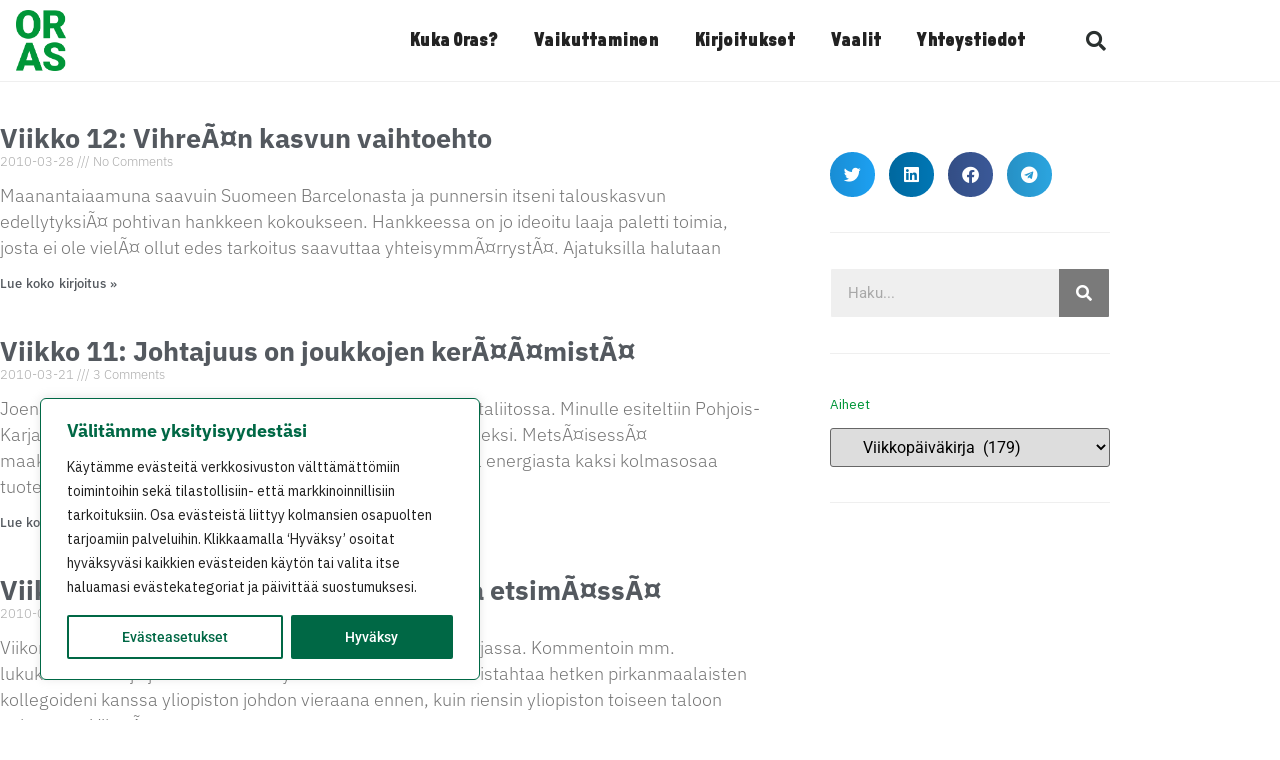

--- FILE ---
content_type: text/html; charset=UTF-8
request_url: https://www.orastynkkynen.fi/category/blogit/viikkopaivakirja/
body_size: 25197
content:
<!doctype html>
<html dir="ltr" lang="en-US" prefix="og: https://ogp.me/ns#">
<head>
	<meta charset="UTF-8">
	<meta name="viewport" content="width=device-width, initial-scale=1">
	<link rel="profile" href="https://gmpg.org/xfn/11">
	<title>Viikkopäiväkirja | Oras Tynkkynen.fi</title>
	<style>img:is([sizes="auto" i], [sizes^="auto," i]) { contain-intrinsic-size: 3000px 1500px }</style>
	
		<!-- All in One SEO 4.9.3 - aioseo.com -->
	<meta name="robots" content="max-image-preview:large" />
	<link rel="canonical" href="https://www.orastynkkynen.fi/category/blogit/viikkopaivakirja/" />
	<link rel="next" href="https://www.orastynkkynen.fi/category/blogit/viikkopaivakirja/page/2/" />
	<meta name="generator" content="All in One SEO (AIOSEO) 4.9.3" />
		<script type="application/ld+json" class="aioseo-schema">
			{"@context":"https:\/\/schema.org","@graph":[{"@type":"BreadcrumbList","@id":"https:\/\/www.orastynkkynen.fi\/category\/blogit\/viikkopaivakirja\/#breadcrumblist","itemListElement":[{"@type":"ListItem","@id":"https:\/\/www.orastynkkynen.fi#listItem","position":1,"name":"Home","item":"https:\/\/www.orastynkkynen.fi","nextItem":{"@type":"ListItem","@id":"https:\/\/www.orastynkkynen.fi\/category\/blogit\/#listItem","name":"Blogit"}},{"@type":"ListItem","@id":"https:\/\/www.orastynkkynen.fi\/category\/blogit\/#listItem","position":2,"name":"Blogit","item":"https:\/\/www.orastynkkynen.fi\/category\/blogit\/","nextItem":{"@type":"ListItem","@id":"https:\/\/www.orastynkkynen.fi\/category\/blogit\/viikkopaivakirja\/#listItem","name":"Viikkop\u00e4iv\u00e4kirja"},"previousItem":{"@type":"ListItem","@id":"https:\/\/www.orastynkkynen.fi#listItem","name":"Home"}},{"@type":"ListItem","@id":"https:\/\/www.orastynkkynen.fi\/category\/blogit\/viikkopaivakirja\/#listItem","position":3,"name":"Viikkop\u00e4iv\u00e4kirja","previousItem":{"@type":"ListItem","@id":"https:\/\/www.orastynkkynen.fi\/category\/blogit\/#listItem","name":"Blogit"}}]},{"@type":"CollectionPage","@id":"https:\/\/www.orastynkkynen.fi\/category\/blogit\/viikkopaivakirja\/#collectionpage","url":"https:\/\/www.orastynkkynen.fi\/category\/blogit\/viikkopaivakirja\/","name":"Viikkop\u00e4iv\u00e4kirja | Oras Tynkkynen.fi","inLanguage":"en-US","isPartOf":{"@id":"https:\/\/www.orastynkkynen.fi\/#website"},"breadcrumb":{"@id":"https:\/\/www.orastynkkynen.fi\/category\/blogit\/viikkopaivakirja\/#breadcrumblist"}},{"@type":"Person","@id":"https:\/\/www.orastynkkynen.fi\/#person","name":"oras","image":{"@type":"ImageObject","@id":"https:\/\/www.orastynkkynen.fi\/category\/blogit\/viikkopaivakirja\/#personImage","url":"https:\/\/secure.gravatar.com\/avatar\/c06628aa2bd15bfafd95e8b33ece4a4da7926dbbf27f7f1c1656396505d6161b?s=96&d=mm&r=g","width":96,"height":96,"caption":"oras"}},{"@type":"WebSite","@id":"https:\/\/www.orastynkkynen.fi\/#website","url":"https:\/\/www.orastynkkynen.fi\/","name":"Oras Tynkkynen.fi","description":"Oras Tynkkynen","inLanguage":"en-US","publisher":{"@id":"https:\/\/www.orastynkkynen.fi\/#person"}}]}
		</script>
		<!-- All in One SEO -->

<link rel="alternate" type="application/rss+xml" title="Oras Tynkkynen.fi &raquo; Feed" href="https://www.orastynkkynen.fi/feed/" />
<link rel="alternate" type="application/rss+xml" title="Oras Tynkkynen.fi &raquo; Comments Feed" href="https://www.orastynkkynen.fi/comments/feed/" />
<link rel="alternate" type="application/rss+xml" title="Oras Tynkkynen.fi &raquo; Viikkopäiväkirja Category Feed" href="https://www.orastynkkynen.fi/category/blogit/viikkopaivakirja/feed/" />
		<!-- This site uses the Google Analytics by MonsterInsights plugin v9.11.1 - Using Analytics tracking - https://www.monsterinsights.com/ -->
							<script src="//www.googletagmanager.com/gtag/js?id=G-1VG4R429GH"  data-cfasync="false" data-wpfc-render="false" type="text/javascript" async></script>
			<script data-cfasync="false" data-wpfc-render="false" type="text/javascript">
				var mi_version = '9.11.1';
				var mi_track_user = true;
				var mi_no_track_reason = '';
								var MonsterInsightsDefaultLocations = {"page_location":"https:\/\/www.orastynkkynen.fi\/category\/blogit\/viikkopaivakirja\/"};
								if ( typeof MonsterInsightsPrivacyGuardFilter === 'function' ) {
					var MonsterInsightsLocations = (typeof MonsterInsightsExcludeQuery === 'object') ? MonsterInsightsPrivacyGuardFilter( MonsterInsightsExcludeQuery ) : MonsterInsightsPrivacyGuardFilter( MonsterInsightsDefaultLocations );
				} else {
					var MonsterInsightsLocations = (typeof MonsterInsightsExcludeQuery === 'object') ? MonsterInsightsExcludeQuery : MonsterInsightsDefaultLocations;
				}

								var disableStrs = [
										'ga-disable-G-1VG4R429GH',
									];

				/* Function to detect opted out users */
				function __gtagTrackerIsOptedOut() {
					for (var index = 0; index < disableStrs.length; index++) {
						if (document.cookie.indexOf(disableStrs[index] + '=true') > -1) {
							return true;
						}
					}

					return false;
				}

				/* Disable tracking if the opt-out cookie exists. */
				if (__gtagTrackerIsOptedOut()) {
					for (var index = 0; index < disableStrs.length; index++) {
						window[disableStrs[index]] = true;
					}
				}

				/* Opt-out function */
				function __gtagTrackerOptout() {
					for (var index = 0; index < disableStrs.length; index++) {
						document.cookie = disableStrs[index] + '=true; expires=Thu, 31 Dec 2099 23:59:59 UTC; path=/';
						window[disableStrs[index]] = true;
					}
				}

				if ('undefined' === typeof gaOptout) {
					function gaOptout() {
						__gtagTrackerOptout();
					}
				}
								window.dataLayer = window.dataLayer || [];

				window.MonsterInsightsDualTracker = {
					helpers: {},
					trackers: {},
				};
				if (mi_track_user) {
					function __gtagDataLayer() {
						dataLayer.push(arguments);
					}

					function __gtagTracker(type, name, parameters) {
						if (!parameters) {
							parameters = {};
						}

						if (parameters.send_to) {
							__gtagDataLayer.apply(null, arguments);
							return;
						}

						if (type === 'event') {
														parameters.send_to = monsterinsights_frontend.v4_id;
							var hookName = name;
							if (typeof parameters['event_category'] !== 'undefined') {
								hookName = parameters['event_category'] + ':' + name;
							}

							if (typeof MonsterInsightsDualTracker.trackers[hookName] !== 'undefined') {
								MonsterInsightsDualTracker.trackers[hookName](parameters);
							} else {
								__gtagDataLayer('event', name, parameters);
							}
							
						} else {
							__gtagDataLayer.apply(null, arguments);
						}
					}

					__gtagTracker('js', new Date());
					__gtagTracker('set', {
						'developer_id.dZGIzZG': true,
											});
					if ( MonsterInsightsLocations.page_location ) {
						__gtagTracker('set', MonsterInsightsLocations);
					}
										__gtagTracker('config', 'G-1VG4R429GH', {"forceSSL":"true","link_attribution":"true"} );
										window.gtag = __gtagTracker;										(function () {
						/* https://developers.google.com/analytics/devguides/collection/analyticsjs/ */
						/* ga and __gaTracker compatibility shim. */
						var noopfn = function () {
							return null;
						};
						var newtracker = function () {
							return new Tracker();
						};
						var Tracker = function () {
							return null;
						};
						var p = Tracker.prototype;
						p.get = noopfn;
						p.set = noopfn;
						p.send = function () {
							var args = Array.prototype.slice.call(arguments);
							args.unshift('send');
							__gaTracker.apply(null, args);
						};
						var __gaTracker = function () {
							var len = arguments.length;
							if (len === 0) {
								return;
							}
							var f = arguments[len - 1];
							if (typeof f !== 'object' || f === null || typeof f.hitCallback !== 'function') {
								if ('send' === arguments[0]) {
									var hitConverted, hitObject = false, action;
									if ('event' === arguments[1]) {
										if ('undefined' !== typeof arguments[3]) {
											hitObject = {
												'eventAction': arguments[3],
												'eventCategory': arguments[2],
												'eventLabel': arguments[4],
												'value': arguments[5] ? arguments[5] : 1,
											}
										}
									}
									if ('pageview' === arguments[1]) {
										if ('undefined' !== typeof arguments[2]) {
											hitObject = {
												'eventAction': 'page_view',
												'page_path': arguments[2],
											}
										}
									}
									if (typeof arguments[2] === 'object') {
										hitObject = arguments[2];
									}
									if (typeof arguments[5] === 'object') {
										Object.assign(hitObject, arguments[5]);
									}
									if ('undefined' !== typeof arguments[1].hitType) {
										hitObject = arguments[1];
										if ('pageview' === hitObject.hitType) {
											hitObject.eventAction = 'page_view';
										}
									}
									if (hitObject) {
										action = 'timing' === arguments[1].hitType ? 'timing_complete' : hitObject.eventAction;
										hitConverted = mapArgs(hitObject);
										__gtagTracker('event', action, hitConverted);
									}
								}
								return;
							}

							function mapArgs(args) {
								var arg, hit = {};
								var gaMap = {
									'eventCategory': 'event_category',
									'eventAction': 'event_action',
									'eventLabel': 'event_label',
									'eventValue': 'event_value',
									'nonInteraction': 'non_interaction',
									'timingCategory': 'event_category',
									'timingVar': 'name',
									'timingValue': 'value',
									'timingLabel': 'event_label',
									'page': 'page_path',
									'location': 'page_location',
									'title': 'page_title',
									'referrer' : 'page_referrer',
								};
								for (arg in args) {
																		if (!(!args.hasOwnProperty(arg) || !gaMap.hasOwnProperty(arg))) {
										hit[gaMap[arg]] = args[arg];
									} else {
										hit[arg] = args[arg];
									}
								}
								return hit;
							}

							try {
								f.hitCallback();
							} catch (ex) {
							}
						};
						__gaTracker.create = newtracker;
						__gaTracker.getByName = newtracker;
						__gaTracker.getAll = function () {
							return [];
						};
						__gaTracker.remove = noopfn;
						__gaTracker.loaded = true;
						window['__gaTracker'] = __gaTracker;
					})();
									} else {
										console.log("");
					(function () {
						function __gtagTracker() {
							return null;
						}

						window['__gtagTracker'] = __gtagTracker;
						window['gtag'] = __gtagTracker;
					})();
									}
			</script>
							<!-- / Google Analytics by MonsterInsights -->
		<script type="text/javascript">
/* <![CDATA[ */
window._wpemojiSettings = {"baseUrl":"https:\/\/s.w.org\/images\/core\/emoji\/16.0.1\/72x72\/","ext":".png","svgUrl":"https:\/\/s.w.org\/images\/core\/emoji\/16.0.1\/svg\/","svgExt":".svg","source":{"concatemoji":"https:\/\/www.orastynkkynen.fi\/wp-includes\/js\/wp-emoji-release.min.js?ver=6.8.3"}};
/*! This file is auto-generated */
!function(s,n){var o,i,e;function c(e){try{var t={supportTests:e,timestamp:(new Date).valueOf()};sessionStorage.setItem(o,JSON.stringify(t))}catch(e){}}function p(e,t,n){e.clearRect(0,0,e.canvas.width,e.canvas.height),e.fillText(t,0,0);var t=new Uint32Array(e.getImageData(0,0,e.canvas.width,e.canvas.height).data),a=(e.clearRect(0,0,e.canvas.width,e.canvas.height),e.fillText(n,0,0),new Uint32Array(e.getImageData(0,0,e.canvas.width,e.canvas.height).data));return t.every(function(e,t){return e===a[t]})}function u(e,t){e.clearRect(0,0,e.canvas.width,e.canvas.height),e.fillText(t,0,0);for(var n=e.getImageData(16,16,1,1),a=0;a<n.data.length;a++)if(0!==n.data[a])return!1;return!0}function f(e,t,n,a){switch(t){case"flag":return n(e,"\ud83c\udff3\ufe0f\u200d\u26a7\ufe0f","\ud83c\udff3\ufe0f\u200b\u26a7\ufe0f")?!1:!n(e,"\ud83c\udde8\ud83c\uddf6","\ud83c\udde8\u200b\ud83c\uddf6")&&!n(e,"\ud83c\udff4\udb40\udc67\udb40\udc62\udb40\udc65\udb40\udc6e\udb40\udc67\udb40\udc7f","\ud83c\udff4\u200b\udb40\udc67\u200b\udb40\udc62\u200b\udb40\udc65\u200b\udb40\udc6e\u200b\udb40\udc67\u200b\udb40\udc7f");case"emoji":return!a(e,"\ud83e\udedf")}return!1}function g(e,t,n,a){var r="undefined"!=typeof WorkerGlobalScope&&self instanceof WorkerGlobalScope?new OffscreenCanvas(300,150):s.createElement("canvas"),o=r.getContext("2d",{willReadFrequently:!0}),i=(o.textBaseline="top",o.font="600 32px Arial",{});return e.forEach(function(e){i[e]=t(o,e,n,a)}),i}function t(e){var t=s.createElement("script");t.src=e,t.defer=!0,s.head.appendChild(t)}"undefined"!=typeof Promise&&(o="wpEmojiSettingsSupports",i=["flag","emoji"],n.supports={everything:!0,everythingExceptFlag:!0},e=new Promise(function(e){s.addEventListener("DOMContentLoaded",e,{once:!0})}),new Promise(function(t){var n=function(){try{var e=JSON.parse(sessionStorage.getItem(o));if("object"==typeof e&&"number"==typeof e.timestamp&&(new Date).valueOf()<e.timestamp+604800&&"object"==typeof e.supportTests)return e.supportTests}catch(e){}return null}();if(!n){if("undefined"!=typeof Worker&&"undefined"!=typeof OffscreenCanvas&&"undefined"!=typeof URL&&URL.createObjectURL&&"undefined"!=typeof Blob)try{var e="postMessage("+g.toString()+"("+[JSON.stringify(i),f.toString(),p.toString(),u.toString()].join(",")+"));",a=new Blob([e],{type:"text/javascript"}),r=new Worker(URL.createObjectURL(a),{name:"wpTestEmojiSupports"});return void(r.onmessage=function(e){c(n=e.data),r.terminate(),t(n)})}catch(e){}c(n=g(i,f,p,u))}t(n)}).then(function(e){for(var t in e)n.supports[t]=e[t],n.supports.everything=n.supports.everything&&n.supports[t],"flag"!==t&&(n.supports.everythingExceptFlag=n.supports.everythingExceptFlag&&n.supports[t]);n.supports.everythingExceptFlag=n.supports.everythingExceptFlag&&!n.supports.flag,n.DOMReady=!1,n.readyCallback=function(){n.DOMReady=!0}}).then(function(){return e}).then(function(){var e;n.supports.everything||(n.readyCallback(),(e=n.source||{}).concatemoji?t(e.concatemoji):e.wpemoji&&e.twemoji&&(t(e.twemoji),t(e.wpemoji)))}))}((window,document),window._wpemojiSettings);
/* ]]> */
</script>

<style id='wp-emoji-styles-inline-css' type='text/css'>

	img.wp-smiley, img.emoji {
		display: inline !important;
		border: none !important;
		box-shadow: none !important;
		height: 1em !important;
		width: 1em !important;
		margin: 0 0.07em !important;
		vertical-align: -0.1em !important;
		background: none !important;
		padding: 0 !important;
	}
</style>
<link rel='stylesheet' id='wp-block-library-css' href='https://www.orastynkkynen.fi/wp-includes/css/dist/block-library/style.min.css?ver=6.8.3' type='text/css' media='all' />
<style id='classic-theme-styles-inline-css' type='text/css'>
/*! This file is auto-generated */
.wp-block-button__link{color:#fff;background-color:#32373c;border-radius:9999px;box-shadow:none;text-decoration:none;padding:calc(.667em + 2px) calc(1.333em + 2px);font-size:1.125em}.wp-block-file__button{background:#32373c;color:#fff;text-decoration:none}
</style>
<link rel='stylesheet' id='aioseo/css/src/vue/standalone/blocks/table-of-contents/global.scss-css' href='https://www.orastynkkynen.fi/wp-content/plugins/all-in-one-seo-pack/dist/Lite/assets/css/table-of-contents/global.e90f6d47.css?ver=4.9.3' type='text/css' media='all' />
<style id='global-styles-inline-css' type='text/css'>
:root{--wp--preset--aspect-ratio--square: 1;--wp--preset--aspect-ratio--4-3: 4/3;--wp--preset--aspect-ratio--3-4: 3/4;--wp--preset--aspect-ratio--3-2: 3/2;--wp--preset--aspect-ratio--2-3: 2/3;--wp--preset--aspect-ratio--16-9: 16/9;--wp--preset--aspect-ratio--9-16: 9/16;--wp--preset--color--black: #000000;--wp--preset--color--cyan-bluish-gray: #abb8c3;--wp--preset--color--white: #ffffff;--wp--preset--color--pale-pink: #f78da7;--wp--preset--color--vivid-red: #cf2e2e;--wp--preset--color--luminous-vivid-orange: #ff6900;--wp--preset--color--luminous-vivid-amber: #fcb900;--wp--preset--color--light-green-cyan: #7bdcb5;--wp--preset--color--vivid-green-cyan: #00d084;--wp--preset--color--pale-cyan-blue: #8ed1fc;--wp--preset--color--vivid-cyan-blue: #0693e3;--wp--preset--color--vivid-purple: #9b51e0;--wp--preset--gradient--vivid-cyan-blue-to-vivid-purple: linear-gradient(135deg,rgba(6,147,227,1) 0%,rgb(155,81,224) 100%);--wp--preset--gradient--light-green-cyan-to-vivid-green-cyan: linear-gradient(135deg,rgb(122,220,180) 0%,rgb(0,208,130) 100%);--wp--preset--gradient--luminous-vivid-amber-to-luminous-vivid-orange: linear-gradient(135deg,rgba(252,185,0,1) 0%,rgba(255,105,0,1) 100%);--wp--preset--gradient--luminous-vivid-orange-to-vivid-red: linear-gradient(135deg,rgba(255,105,0,1) 0%,rgb(207,46,46) 100%);--wp--preset--gradient--very-light-gray-to-cyan-bluish-gray: linear-gradient(135deg,rgb(238,238,238) 0%,rgb(169,184,195) 100%);--wp--preset--gradient--cool-to-warm-spectrum: linear-gradient(135deg,rgb(74,234,220) 0%,rgb(151,120,209) 20%,rgb(207,42,186) 40%,rgb(238,44,130) 60%,rgb(251,105,98) 80%,rgb(254,248,76) 100%);--wp--preset--gradient--blush-light-purple: linear-gradient(135deg,rgb(255,206,236) 0%,rgb(152,150,240) 100%);--wp--preset--gradient--blush-bordeaux: linear-gradient(135deg,rgb(254,205,165) 0%,rgb(254,45,45) 50%,rgb(107,0,62) 100%);--wp--preset--gradient--luminous-dusk: linear-gradient(135deg,rgb(255,203,112) 0%,rgb(199,81,192) 50%,rgb(65,88,208) 100%);--wp--preset--gradient--pale-ocean: linear-gradient(135deg,rgb(255,245,203) 0%,rgb(182,227,212) 50%,rgb(51,167,181) 100%);--wp--preset--gradient--electric-grass: linear-gradient(135deg,rgb(202,248,128) 0%,rgb(113,206,126) 100%);--wp--preset--gradient--midnight: linear-gradient(135deg,rgb(2,3,129) 0%,rgb(40,116,252) 100%);--wp--preset--font-size--small: 13px;--wp--preset--font-size--medium: 20px;--wp--preset--font-size--large: 36px;--wp--preset--font-size--x-large: 42px;--wp--preset--spacing--20: 0.44rem;--wp--preset--spacing--30: 0.67rem;--wp--preset--spacing--40: 1rem;--wp--preset--spacing--50: 1.5rem;--wp--preset--spacing--60: 2.25rem;--wp--preset--spacing--70: 3.38rem;--wp--preset--spacing--80: 5.06rem;--wp--preset--shadow--natural: 6px 6px 9px rgba(0, 0, 0, 0.2);--wp--preset--shadow--deep: 12px 12px 50px rgba(0, 0, 0, 0.4);--wp--preset--shadow--sharp: 6px 6px 0px rgba(0, 0, 0, 0.2);--wp--preset--shadow--outlined: 6px 6px 0px -3px rgba(255, 255, 255, 1), 6px 6px rgba(0, 0, 0, 1);--wp--preset--shadow--crisp: 6px 6px 0px rgba(0, 0, 0, 1);}:where(.is-layout-flex){gap: 0.5em;}:where(.is-layout-grid){gap: 0.5em;}body .is-layout-flex{display: flex;}.is-layout-flex{flex-wrap: wrap;align-items: center;}.is-layout-flex > :is(*, div){margin: 0;}body .is-layout-grid{display: grid;}.is-layout-grid > :is(*, div){margin: 0;}:where(.wp-block-columns.is-layout-flex){gap: 2em;}:where(.wp-block-columns.is-layout-grid){gap: 2em;}:where(.wp-block-post-template.is-layout-flex){gap: 1.25em;}:where(.wp-block-post-template.is-layout-grid){gap: 1.25em;}.has-black-color{color: var(--wp--preset--color--black) !important;}.has-cyan-bluish-gray-color{color: var(--wp--preset--color--cyan-bluish-gray) !important;}.has-white-color{color: var(--wp--preset--color--white) !important;}.has-pale-pink-color{color: var(--wp--preset--color--pale-pink) !important;}.has-vivid-red-color{color: var(--wp--preset--color--vivid-red) !important;}.has-luminous-vivid-orange-color{color: var(--wp--preset--color--luminous-vivid-orange) !important;}.has-luminous-vivid-amber-color{color: var(--wp--preset--color--luminous-vivid-amber) !important;}.has-light-green-cyan-color{color: var(--wp--preset--color--light-green-cyan) !important;}.has-vivid-green-cyan-color{color: var(--wp--preset--color--vivid-green-cyan) !important;}.has-pale-cyan-blue-color{color: var(--wp--preset--color--pale-cyan-blue) !important;}.has-vivid-cyan-blue-color{color: var(--wp--preset--color--vivid-cyan-blue) !important;}.has-vivid-purple-color{color: var(--wp--preset--color--vivid-purple) !important;}.has-black-background-color{background-color: var(--wp--preset--color--black) !important;}.has-cyan-bluish-gray-background-color{background-color: var(--wp--preset--color--cyan-bluish-gray) !important;}.has-white-background-color{background-color: var(--wp--preset--color--white) !important;}.has-pale-pink-background-color{background-color: var(--wp--preset--color--pale-pink) !important;}.has-vivid-red-background-color{background-color: var(--wp--preset--color--vivid-red) !important;}.has-luminous-vivid-orange-background-color{background-color: var(--wp--preset--color--luminous-vivid-orange) !important;}.has-luminous-vivid-amber-background-color{background-color: var(--wp--preset--color--luminous-vivid-amber) !important;}.has-light-green-cyan-background-color{background-color: var(--wp--preset--color--light-green-cyan) !important;}.has-vivid-green-cyan-background-color{background-color: var(--wp--preset--color--vivid-green-cyan) !important;}.has-pale-cyan-blue-background-color{background-color: var(--wp--preset--color--pale-cyan-blue) !important;}.has-vivid-cyan-blue-background-color{background-color: var(--wp--preset--color--vivid-cyan-blue) !important;}.has-vivid-purple-background-color{background-color: var(--wp--preset--color--vivid-purple) !important;}.has-black-border-color{border-color: var(--wp--preset--color--black) !important;}.has-cyan-bluish-gray-border-color{border-color: var(--wp--preset--color--cyan-bluish-gray) !important;}.has-white-border-color{border-color: var(--wp--preset--color--white) !important;}.has-pale-pink-border-color{border-color: var(--wp--preset--color--pale-pink) !important;}.has-vivid-red-border-color{border-color: var(--wp--preset--color--vivid-red) !important;}.has-luminous-vivid-orange-border-color{border-color: var(--wp--preset--color--luminous-vivid-orange) !important;}.has-luminous-vivid-amber-border-color{border-color: var(--wp--preset--color--luminous-vivid-amber) !important;}.has-light-green-cyan-border-color{border-color: var(--wp--preset--color--light-green-cyan) !important;}.has-vivid-green-cyan-border-color{border-color: var(--wp--preset--color--vivid-green-cyan) !important;}.has-pale-cyan-blue-border-color{border-color: var(--wp--preset--color--pale-cyan-blue) !important;}.has-vivid-cyan-blue-border-color{border-color: var(--wp--preset--color--vivid-cyan-blue) !important;}.has-vivid-purple-border-color{border-color: var(--wp--preset--color--vivid-purple) !important;}.has-vivid-cyan-blue-to-vivid-purple-gradient-background{background: var(--wp--preset--gradient--vivid-cyan-blue-to-vivid-purple) !important;}.has-light-green-cyan-to-vivid-green-cyan-gradient-background{background: var(--wp--preset--gradient--light-green-cyan-to-vivid-green-cyan) !important;}.has-luminous-vivid-amber-to-luminous-vivid-orange-gradient-background{background: var(--wp--preset--gradient--luminous-vivid-amber-to-luminous-vivid-orange) !important;}.has-luminous-vivid-orange-to-vivid-red-gradient-background{background: var(--wp--preset--gradient--luminous-vivid-orange-to-vivid-red) !important;}.has-very-light-gray-to-cyan-bluish-gray-gradient-background{background: var(--wp--preset--gradient--very-light-gray-to-cyan-bluish-gray) !important;}.has-cool-to-warm-spectrum-gradient-background{background: var(--wp--preset--gradient--cool-to-warm-spectrum) !important;}.has-blush-light-purple-gradient-background{background: var(--wp--preset--gradient--blush-light-purple) !important;}.has-blush-bordeaux-gradient-background{background: var(--wp--preset--gradient--blush-bordeaux) !important;}.has-luminous-dusk-gradient-background{background: var(--wp--preset--gradient--luminous-dusk) !important;}.has-pale-ocean-gradient-background{background: var(--wp--preset--gradient--pale-ocean) !important;}.has-electric-grass-gradient-background{background: var(--wp--preset--gradient--electric-grass) !important;}.has-midnight-gradient-background{background: var(--wp--preset--gradient--midnight) !important;}.has-small-font-size{font-size: var(--wp--preset--font-size--small) !important;}.has-medium-font-size{font-size: var(--wp--preset--font-size--medium) !important;}.has-large-font-size{font-size: var(--wp--preset--font-size--large) !important;}.has-x-large-font-size{font-size: var(--wp--preset--font-size--x-large) !important;}
:where(.wp-block-post-template.is-layout-flex){gap: 1.25em;}:where(.wp-block-post-template.is-layout-grid){gap: 1.25em;}
:where(.wp-block-columns.is-layout-flex){gap: 2em;}:where(.wp-block-columns.is-layout-grid){gap: 2em;}
:root :where(.wp-block-pullquote){font-size: 1.5em;line-height: 1.6;}
</style>
<link rel='stylesheet' id='ctf_styles-css' href='https://www.orastynkkynen.fi/wp-content/plugins/custom-twitter-feeds/css/ctf-styles.min.css?ver=2.3.1' type='text/css' media='all' />
<link rel='stylesheet' id='elementor-hello-theme-style-css' href='https://www.orastynkkynen.fi/wp-content/themes/elementor-hello-theme-master/style.css?ver=6.8.3' type='text/css' media='all' />
<link rel='stylesheet' id='elementor-frontend-css' href='https://www.orastynkkynen.fi/wp-content/plugins/elementor/assets/css/frontend.min.css?ver=3.34.4' type='text/css' media='all' />
<link rel='stylesheet' id='widget-image-css' href='https://www.orastynkkynen.fi/wp-content/plugins/elementor/assets/css/widget-image.min.css?ver=3.34.4' type='text/css' media='all' />
<link rel='stylesheet' id='widget-nav-menu-css' href='https://www.orastynkkynen.fi/wp-content/plugins/elementor-pro/assets/css/widget-nav-menu.min.css?ver=3.34.4' type='text/css' media='all' />
<link rel='stylesheet' id='widget-search-form-css' href='https://www.orastynkkynen.fi/wp-content/plugins/elementor-pro/assets/css/widget-search-form.min.css?ver=3.34.4' type='text/css' media='all' />
<link rel='stylesheet' id='elementor-icons-shared-0-css' href='https://www.orastynkkynen.fi/wp-content/plugins/elementor/assets/lib/font-awesome/css/fontawesome.min.css?ver=5.15.3' type='text/css' media='all' />
<link rel='stylesheet' id='elementor-icons-fa-solid-css' href='https://www.orastynkkynen.fi/wp-content/plugins/elementor/assets/lib/font-awesome/css/solid.min.css?ver=5.15.3' type='text/css' media='all' />
<link rel='stylesheet' id='widget-social-icons-css' href='https://www.orastynkkynen.fi/wp-content/plugins/elementor/assets/css/widget-social-icons.min.css?ver=3.34.4' type='text/css' media='all' />
<link rel='stylesheet' id='e-apple-webkit-css' href='https://www.orastynkkynen.fi/wp-content/plugins/elementor/assets/css/conditionals/apple-webkit.min.css?ver=3.34.4' type='text/css' media='all' />
<link rel='stylesheet' id='widget-heading-css' href='https://www.orastynkkynen.fi/wp-content/plugins/elementor/assets/css/widget-heading.min.css?ver=3.34.4' type='text/css' media='all' />
<link rel='stylesheet' id='widget-posts-css' href='https://www.orastynkkynen.fi/wp-content/plugins/elementor-pro/assets/css/widget-posts.min.css?ver=3.34.4' type='text/css' media='all' />
<link rel='stylesheet' id='widget-share-buttons-css' href='https://www.orastynkkynen.fi/wp-content/plugins/elementor-pro/assets/css/widget-share-buttons.min.css?ver=3.34.4' type='text/css' media='all' />
<link rel='stylesheet' id='elementor-icons-fa-brands-css' href='https://www.orastynkkynen.fi/wp-content/plugins/elementor/assets/lib/font-awesome/css/brands.min.css?ver=5.15.3' type='text/css' media='all' />
<link rel='stylesheet' id='widget-divider-css' href='https://www.orastynkkynen.fi/wp-content/plugins/elementor/assets/css/widget-divider.min.css?ver=3.34.4' type='text/css' media='all' />
<link rel='stylesheet' id='swiper-css' href='https://www.orastynkkynen.fi/wp-content/plugins/elementor/assets/lib/swiper/v8/css/swiper.min.css?ver=8.4.5' type='text/css' media='all' />
<link rel='stylesheet' id='e-swiper-css' href='https://www.orastynkkynen.fi/wp-content/plugins/elementor/assets/css/conditionals/e-swiper.min.css?ver=3.34.4' type='text/css' media='all' />
<link rel='stylesheet' id='elementor-icons-css' href='https://www.orastynkkynen.fi/wp-content/plugins/elementor/assets/lib/eicons/css/elementor-icons.min.css?ver=5.46.0' type='text/css' media='all' />
<link rel='stylesheet' id='elementor-post-8125-css' href='https://www.orastynkkynen.fi/wp-content/uploads/elementor/css/post-8125.css?ver=1769766913' type='text/css' media='all' />
<link rel='stylesheet' id='font-awesome-5-all-css' href='https://www.orastynkkynen.fi/wp-content/plugins/elementor/assets/lib/font-awesome/css/all.min.css?ver=3.34.4' type='text/css' media='all' />
<link rel='stylesheet' id='font-awesome-4-shim-css' href='https://www.orastynkkynen.fi/wp-content/plugins/elementor/assets/lib/font-awesome/css/v4-shims.min.css?ver=3.34.4' type='text/css' media='all' />
<link rel='stylesheet' id='elementor-post-7257-css' href='https://www.orastynkkynen.fi/wp-content/uploads/elementor/css/post-7257.css?ver=1769766913' type='text/css' media='all' />
<link rel='stylesheet' id='elementor-post-7254-css' href='https://www.orastynkkynen.fi/wp-content/uploads/elementor/css/post-7254.css?ver=1769766913' type='text/css' media='all' />
<link rel='stylesheet' id='elementor-post-7264-css' href='https://www.orastynkkynen.fi/wp-content/uploads/elementor/css/post-7264.css?ver=1769767502' type='text/css' media='all' />
<link rel='stylesheet' id='elementor-gf-local-roboto-css' href='https://www.orastynkkynen.fi/wp-content/uploads/elementor/google-fonts/css/roboto.css?ver=1757434264' type='text/css' media='all' />
<link rel='stylesheet' id='elementor-gf-local-robotoslab-css' href='https://www.orastynkkynen.fi/wp-content/uploads/elementor/google-fonts/css/robotoslab.css?ver=1757434275' type='text/css' media='all' />
<link rel='stylesheet' id='elementor-gf-local-ibmplexsans-css' href='https://www.orastynkkynen.fi/wp-content/uploads/elementor/google-fonts/css/ibmplexsans.css?ver=1757433775' type='text/css' media='all' />
<link rel='stylesheet' id='elementor-gf-local-robotocondensed-css' href='https://www.orastynkkynen.fi/wp-content/uploads/elementor/google-fonts/css/robotocondensed.css?ver=1757433805' type='text/css' media='all' />
<script type="text/javascript" id="cookie-law-info-js-extra">
/* <![CDATA[ */
var _ckyConfig = {"_ipData":[],"_assetsURL":"https:\/\/www.orastynkkynen.fi\/wp-content\/plugins\/cookie-law-info\/lite\/frontend\/images\/","_publicURL":"https:\/\/www.orastynkkynen.fi","_expiry":"365","_categories":[{"name":"Necessary","slug":"necessary","isNecessary":true,"ccpaDoNotSell":true,"cookies":[],"active":true,"defaultConsent":{"gdpr":true,"ccpa":true}},{"name":"Functional","slug":"functional","isNecessary":false,"ccpaDoNotSell":true,"cookies":[],"active":true,"defaultConsent":{"gdpr":false,"ccpa":false}},{"name":"Analytics","slug":"analytics","isNecessary":false,"ccpaDoNotSell":true,"cookies":[],"active":true,"defaultConsent":{"gdpr":false,"ccpa":false}},{"name":"Performance","slug":"performance","isNecessary":false,"ccpaDoNotSell":true,"cookies":[],"active":true,"defaultConsent":{"gdpr":false,"ccpa":false}},{"name":"Advertisement","slug":"advertisement","isNecessary":false,"ccpaDoNotSell":true,"cookies":[],"active":true,"defaultConsent":{"gdpr":false,"ccpa":false}}],"_activeLaw":"gdpr","_rootDomain":"","_block":"1","_showBanner":"1","_bannerConfig":{"settings":{"type":"box","preferenceCenterType":"popup","position":"bottom-left","applicableLaw":"gdpr"},"behaviours":{"reloadBannerOnAccept":false,"loadAnalyticsByDefault":false,"animations":{"onLoad":"animate","onHide":"sticky"}},"config":{"revisitConsent":{"status":true,"tag":"revisit-consent","position":"bottom-left","meta":{"url":"#"},"styles":{"background-color":"#006845"},"elements":{"title":{"type":"text","tag":"revisit-consent-title","status":true,"styles":{"color":"#0056a7"}}}},"preferenceCenter":{"toggle":{"status":true,"tag":"detail-category-toggle","type":"toggle","states":{"active":{"styles":{"background-color":"#1863DC"}},"inactive":{"styles":{"background-color":"#D0D5D2"}}}}},"categoryPreview":{"status":false,"toggle":{"status":true,"tag":"detail-category-preview-toggle","type":"toggle","states":{"active":{"styles":{"background-color":"#1863DC"}},"inactive":{"styles":{"background-color":"#D0D5D2"}}}}},"videoPlaceholder":{"status":true,"styles":{"background-color":"#006845","border-color":"#006845","color":"#ffffff"}},"readMore":{"status":false,"tag":"readmore-button","type":"link","meta":{"noFollow":true,"newTab":true},"styles":{"color":"#006845","background-color":"transparent","border-color":"transparent"}},"showMore":{"status":true,"tag":"show-desc-button","type":"button","styles":{"color":"#1863DC"}},"showLess":{"status":true,"tag":"hide-desc-button","type":"button","styles":{"color":"#1863DC"}},"alwaysActive":{"status":true,"tag":"always-active","styles":{"color":"#008000"}},"manualLinks":{"status":true,"tag":"manual-links","type":"link","styles":{"color":"#1863DC"}},"auditTable":{"status":true},"optOption":{"status":true,"toggle":{"status":true,"tag":"optout-option-toggle","type":"toggle","states":{"active":{"styles":{"background-color":"#1863dc"}},"inactive":{"styles":{"background-color":"#FFFFFF"}}}}}}},"_version":"3.4.0","_logConsent":"1","_tags":[{"tag":"accept-button","styles":{"color":"#FFFFFF","background-color":"#006845","border-color":"#006845"}},{"tag":"reject-button","styles":{"color":"#006845","background-color":"transparent","border-color":"#006845"}},{"tag":"settings-button","styles":{"color":"#006845","background-color":"transparent","border-color":"#006845"}},{"tag":"readmore-button","styles":{"color":"#006845","background-color":"transparent","border-color":"transparent"}},{"tag":"donotsell-button","styles":{"color":"#1863dc","background-color":"transparent","border-color":"transparent"}},{"tag":"show-desc-button","styles":{"color":"#1863DC"}},{"tag":"hide-desc-button","styles":{"color":"#1863DC"}},{"tag":"cky-always-active","styles":[]},{"tag":"cky-link","styles":[]},{"tag":"accept-button","styles":{"color":"#FFFFFF","background-color":"#006845","border-color":"#006845"}},{"tag":"revisit-consent","styles":{"background-color":"#006845"}}],"_shortCodes":[{"key":"cky_readmore","content":"<a href=\"#\" class=\"cky-policy\" aria-label=\"Cookie Policy\" target=\"_blank\" rel=\"noopener\" data-cky-tag=\"readmore-button\">Cookie Policy<\/a>","tag":"readmore-button","status":false,"attributes":{"rel":"nofollow","target":"_blank"}},{"key":"cky_show_desc","content":"<button class=\"cky-show-desc-btn\" data-cky-tag=\"show-desc-button\" aria-label=\"Show more\">Show more<\/button>","tag":"show-desc-button","status":true,"attributes":[]},{"key":"cky_hide_desc","content":"<button class=\"cky-show-desc-btn\" data-cky-tag=\"hide-desc-button\" aria-label=\"Show less\">Show less<\/button>","tag":"hide-desc-button","status":true,"attributes":[]},{"key":"cky_optout_show_desc","content":"[cky_optout_show_desc]","tag":"optout-show-desc-button","status":true,"attributes":[]},{"key":"cky_optout_hide_desc","content":"[cky_optout_hide_desc]","tag":"optout-hide-desc-button","status":true,"attributes":[]},{"key":"cky_category_toggle_label","content":"[cky_{{status}}_category_label] [cky_preference_{{category_slug}}_title]","tag":"","status":true,"attributes":[]},{"key":"cky_enable_category_label","content":"Enable","tag":"","status":true,"attributes":[]},{"key":"cky_disable_category_label","content":"Disable","tag":"","status":true,"attributes":[]},{"key":"cky_video_placeholder","content":"<div class=\"video-placeholder-normal\" data-cky-tag=\"video-placeholder\" id=\"[UNIQUEID]\"><p class=\"video-placeholder-text-normal\" data-cky-tag=\"placeholder-title\">Please accept cookies to access this content<\/p><\/div>","tag":"","status":true,"attributes":[]},{"key":"cky_enable_optout_label","content":"Enable","tag":"","status":true,"attributes":[]},{"key":"cky_disable_optout_label","content":"Disable","tag":"","status":true,"attributes":[]},{"key":"cky_optout_toggle_label","content":"[cky_{{status}}_optout_label] [cky_optout_option_title]","tag":"","status":true,"attributes":[]},{"key":"cky_optout_option_title","content":"Do Not Sell My Personal Information","tag":"","status":true,"attributes":[]},{"key":"cky_optout_close_label","content":"Close","tag":"","status":true,"attributes":[]},{"key":"cky_preference_close_label","content":"Close","tag":"","status":true,"attributes":[]}],"_rtl":"","_language":"en","_providersToBlock":[]};
var _ckyStyles = {"css":".cky-overlay{background: #000000; opacity: 0.4; position: fixed; top: 0; left: 0; width: 100%; height: 100%; z-index: 99999999;}.cky-hide{display: none;}.cky-btn-revisit-wrapper{display: flex; align-items: center; justify-content: center; background: #0056a7; width: 45px; height: 45px; border-radius: 50%; position: fixed; z-index: 999999; cursor: pointer;}.cky-revisit-bottom-left{bottom: 15px; left: 15px;}.cky-revisit-bottom-right{bottom: 15px; right: 15px;}.cky-btn-revisit-wrapper .cky-btn-revisit{display: flex; align-items: center; justify-content: center; background: none; border: none; cursor: pointer; position: relative; margin: 0; padding: 0;}.cky-btn-revisit-wrapper .cky-btn-revisit img{max-width: fit-content; margin: 0; height: 30px; width: 30px;}.cky-revisit-bottom-left:hover::before{content: attr(data-tooltip); position: absolute; background: #4e4b66; color: #ffffff; left: calc(100% + 7px); font-size: 12px; line-height: 16px; width: max-content; padding: 4px 8px; border-radius: 4px;}.cky-revisit-bottom-left:hover::after{position: absolute; content: \"\"; border: 5px solid transparent; left: calc(100% + 2px); border-left-width: 0; border-right-color: #4e4b66;}.cky-revisit-bottom-right:hover::before{content: attr(data-tooltip); position: absolute; background: #4e4b66; color: #ffffff; right: calc(100% + 7px); font-size: 12px; line-height: 16px; width: max-content; padding: 4px 8px; border-radius: 4px;}.cky-revisit-bottom-right:hover::after{position: absolute; content: \"\"; border: 5px solid transparent; right: calc(100% + 2px); border-right-width: 0; border-left-color: #4e4b66;}.cky-revisit-hide{display: none;}.cky-consent-container{position: fixed; width: 440px; box-sizing: border-box; z-index: 9999999; border-radius: 6px;}.cky-consent-container .cky-consent-bar{background: #ffffff; border: 1px solid; padding: 20px 26px; box-shadow: 0 -1px 10px 0 #acabab4d; border-radius: 6px;}.cky-box-bottom-left{bottom: 40px; left: 40px;}.cky-box-bottom-right{bottom: 40px; right: 40px;}.cky-box-top-left{top: 40px; left: 40px;}.cky-box-top-right{top: 40px; right: 40px;}.cky-custom-brand-logo-wrapper .cky-custom-brand-logo{width: 100px; height: auto; margin: 0 0 12px 0;}.cky-notice .cky-title{color: #212121; font-weight: 700; font-size: 18px; line-height: 24px; margin: 0 0 12px 0;}.cky-notice-des *,.cky-preference-content-wrapper *,.cky-accordion-header-des *,.cky-gpc-wrapper .cky-gpc-desc *{font-size: 14px;}.cky-notice-des{color: #212121; font-size: 14px; line-height: 24px; font-weight: 400;}.cky-notice-des img{height: 25px; width: 25px;}.cky-consent-bar .cky-notice-des p,.cky-gpc-wrapper .cky-gpc-desc p,.cky-preference-body-wrapper .cky-preference-content-wrapper p,.cky-accordion-header-wrapper .cky-accordion-header-des p,.cky-cookie-des-table li div:last-child p{color: inherit; margin-top: 0; overflow-wrap: break-word;}.cky-notice-des P:last-child,.cky-preference-content-wrapper p:last-child,.cky-cookie-des-table li div:last-child p:last-child,.cky-gpc-wrapper .cky-gpc-desc p:last-child{margin-bottom: 0;}.cky-notice-des a.cky-policy,.cky-notice-des button.cky-policy{font-size: 14px; color: #1863dc; white-space: nowrap; cursor: pointer; background: transparent; border: 1px solid; text-decoration: underline;}.cky-notice-des button.cky-policy{padding: 0;}.cky-notice-des a.cky-policy:focus-visible,.cky-notice-des button.cky-policy:focus-visible,.cky-preference-content-wrapper .cky-show-desc-btn:focus-visible,.cky-accordion-header .cky-accordion-btn:focus-visible,.cky-preference-header .cky-btn-close:focus-visible,.cky-switch input[type=\"checkbox\"]:focus-visible,.cky-footer-wrapper a:focus-visible,.cky-btn:focus-visible{outline: 2px solid #1863dc; outline-offset: 2px;}.cky-btn:focus:not(:focus-visible),.cky-accordion-header .cky-accordion-btn:focus:not(:focus-visible),.cky-preference-content-wrapper .cky-show-desc-btn:focus:not(:focus-visible),.cky-btn-revisit-wrapper .cky-btn-revisit:focus:not(:focus-visible),.cky-preference-header .cky-btn-close:focus:not(:focus-visible),.cky-consent-bar .cky-banner-btn-close:focus:not(:focus-visible){outline: 0;}button.cky-show-desc-btn:not(:hover):not(:active){color: #1863dc; background: transparent;}button.cky-accordion-btn:not(:hover):not(:active),button.cky-banner-btn-close:not(:hover):not(:active),button.cky-btn-revisit:not(:hover):not(:active),button.cky-btn-close:not(:hover):not(:active){background: transparent;}.cky-consent-bar button:hover,.cky-modal.cky-modal-open button:hover,.cky-consent-bar button:focus,.cky-modal.cky-modal-open button:focus{text-decoration: none;}.cky-notice-btn-wrapper{display: flex; justify-content: flex-start; align-items: center; flex-wrap: wrap; margin-top: 16px;}.cky-notice-btn-wrapper .cky-btn{text-shadow: none; box-shadow: none;}.cky-btn{flex: auto; max-width: 100%; font-size: 14px; font-family: inherit; line-height: 24px; padding: 8px; font-weight: 500; margin: 0 8px 0 0; border-radius: 2px; cursor: pointer; text-align: center; text-transform: none; min-height: 0;}.cky-btn:hover{opacity: 0.8;}.cky-btn-customize{color: #1863dc; background: transparent; border: 2px solid #1863dc;}.cky-btn-reject{color: #1863dc; background: transparent; border: 2px solid #1863dc;}.cky-btn-accept{background: #1863dc; color: #ffffff; border: 2px solid #1863dc;}.cky-btn:last-child{margin-right: 0;}@media (max-width: 576px){.cky-box-bottom-left{bottom: 0; left: 0;}.cky-box-bottom-right{bottom: 0; right: 0;}.cky-box-top-left{top: 0; left: 0;}.cky-box-top-right{top: 0; right: 0;}}@media (max-width: 440px){.cky-box-bottom-left, .cky-box-bottom-right, .cky-box-top-left, .cky-box-top-right{width: 100%; max-width: 100%;}.cky-consent-container .cky-consent-bar{padding: 20px 0;}.cky-custom-brand-logo-wrapper, .cky-notice .cky-title, .cky-notice-des, .cky-notice-btn-wrapper{padding: 0 24px;}.cky-notice-des{max-height: 40vh; overflow-y: scroll;}.cky-notice-btn-wrapper{flex-direction: column; margin-top: 0;}.cky-btn{width: 100%; margin: 10px 0 0 0;}.cky-notice-btn-wrapper .cky-btn-customize{order: 2;}.cky-notice-btn-wrapper .cky-btn-reject{order: 3;}.cky-notice-btn-wrapper .cky-btn-accept{order: 1; margin-top: 16px;}}@media (max-width: 352px){.cky-notice .cky-title{font-size: 16px;}.cky-notice-des *{font-size: 12px;}.cky-notice-des, .cky-btn{font-size: 12px;}}.cky-modal.cky-modal-open{display: flex; visibility: visible; -webkit-transform: translate(-50%, -50%); -moz-transform: translate(-50%, -50%); -ms-transform: translate(-50%, -50%); -o-transform: translate(-50%, -50%); transform: translate(-50%, -50%); top: 50%; left: 50%; transition: all 1s ease;}.cky-modal{box-shadow: 0 32px 68px rgba(0, 0, 0, 0.3); margin: 0 auto; position: fixed; max-width: 100%; background: #ffffff; top: 50%; box-sizing: border-box; border-radius: 6px; z-index: 999999999; color: #212121; -webkit-transform: translate(-50%, 100%); -moz-transform: translate(-50%, 100%); -ms-transform: translate(-50%, 100%); -o-transform: translate(-50%, 100%); transform: translate(-50%, 100%); visibility: hidden; transition: all 0s ease;}.cky-preference-center{max-height: 79vh; overflow: hidden; width: 845px; overflow: hidden; flex: 1 1 0; display: flex; flex-direction: column; border-radius: 6px;}.cky-preference-header{display: flex; align-items: center; justify-content: space-between; padding: 22px 24px; border-bottom: 1px solid;}.cky-preference-header .cky-preference-title{font-size: 18px; font-weight: 700; line-height: 24px;}.cky-preference-header .cky-btn-close{margin: 0; cursor: pointer; vertical-align: middle; padding: 0; background: none; border: none; width: auto; height: auto; min-height: 0; line-height: 0; text-shadow: none; box-shadow: none;}.cky-preference-header .cky-btn-close img{margin: 0; height: 10px; width: 10px;}.cky-preference-body-wrapper{padding: 0 24px; flex: 1; overflow: auto; box-sizing: border-box;}.cky-preference-content-wrapper,.cky-gpc-wrapper .cky-gpc-desc{font-size: 14px; line-height: 24px; font-weight: 400; padding: 12px 0;}.cky-preference-content-wrapper{border-bottom: 1px solid;}.cky-preference-content-wrapper img{height: 25px; width: 25px;}.cky-preference-content-wrapper .cky-show-desc-btn{font-size: 14px; font-family: inherit; color: #1863dc; text-decoration: none; line-height: 24px; padding: 0; margin: 0; white-space: nowrap; cursor: pointer; background: transparent; border-color: transparent; text-transform: none; min-height: 0; text-shadow: none; box-shadow: none;}.cky-accordion-wrapper{margin-bottom: 10px;}.cky-accordion{border-bottom: 1px solid;}.cky-accordion:last-child{border-bottom: none;}.cky-accordion .cky-accordion-item{display: flex; margin-top: 10px;}.cky-accordion .cky-accordion-body{display: none;}.cky-accordion.cky-accordion-active .cky-accordion-body{display: block; padding: 0 22px; margin-bottom: 16px;}.cky-accordion-header-wrapper{cursor: pointer; width: 100%;}.cky-accordion-item .cky-accordion-header{display: flex; justify-content: space-between; align-items: center;}.cky-accordion-header .cky-accordion-btn{font-size: 16px; font-family: inherit; color: #212121; line-height: 24px; background: none; border: none; font-weight: 700; padding: 0; margin: 0; cursor: pointer; text-transform: none; min-height: 0; text-shadow: none; box-shadow: none;}.cky-accordion-header .cky-always-active{color: #008000; font-weight: 600; line-height: 24px; font-size: 14px;}.cky-accordion-header-des{font-size: 14px; line-height: 24px; margin: 10px 0 16px 0;}.cky-accordion-chevron{margin-right: 22px; position: relative; cursor: pointer;}.cky-accordion-chevron-hide{display: none;}.cky-accordion .cky-accordion-chevron i::before{content: \"\"; position: absolute; border-right: 1.4px solid; border-bottom: 1.4px solid; border-color: inherit; height: 6px; width: 6px; -webkit-transform: rotate(-45deg); -moz-transform: rotate(-45deg); -ms-transform: rotate(-45deg); -o-transform: rotate(-45deg); transform: rotate(-45deg); transition: all 0.2s ease-in-out; top: 8px;}.cky-accordion.cky-accordion-active .cky-accordion-chevron i::before{-webkit-transform: rotate(45deg); -moz-transform: rotate(45deg); -ms-transform: rotate(45deg); -o-transform: rotate(45deg); transform: rotate(45deg);}.cky-audit-table{background: #f4f4f4; border-radius: 6px;}.cky-audit-table .cky-empty-cookies-text{color: inherit; font-size: 12px; line-height: 24px; margin: 0; padding: 10px;}.cky-audit-table .cky-cookie-des-table{font-size: 12px; line-height: 24px; font-weight: normal; padding: 15px 10px; border-bottom: 1px solid; border-bottom-color: inherit; margin: 0;}.cky-audit-table .cky-cookie-des-table:last-child{border-bottom: none;}.cky-audit-table .cky-cookie-des-table li{list-style-type: none; display: flex; padding: 3px 0;}.cky-audit-table .cky-cookie-des-table li:first-child{padding-top: 0;}.cky-cookie-des-table li div:first-child{width: 100px; font-weight: 600; word-break: break-word; word-wrap: break-word;}.cky-cookie-des-table li div:last-child{flex: 1; word-break: break-word; word-wrap: break-word; margin-left: 8px;}.cky-footer-shadow{display: block; width: 100%; height: 40px; background: linear-gradient(180deg, rgba(255, 255, 255, 0) 0%, #ffffff 100%); position: absolute; bottom: calc(100% - 1px);}.cky-footer-wrapper{position: relative;}.cky-prefrence-btn-wrapper{display: flex; flex-wrap: wrap; align-items: center; justify-content: center; padding: 22px 24px; border-top: 1px solid;}.cky-prefrence-btn-wrapper .cky-btn{flex: auto; max-width: 100%; text-shadow: none; box-shadow: none;}.cky-btn-preferences{color: #1863dc; background: transparent; border: 2px solid #1863dc;}.cky-preference-header,.cky-preference-body-wrapper,.cky-preference-content-wrapper,.cky-accordion-wrapper,.cky-accordion,.cky-accordion-wrapper,.cky-footer-wrapper,.cky-prefrence-btn-wrapper{border-color: inherit;}@media (max-width: 845px){.cky-modal{max-width: calc(100% - 16px);}}@media (max-width: 576px){.cky-modal{max-width: 100%;}.cky-preference-center{max-height: 100vh;}.cky-prefrence-btn-wrapper{flex-direction: column;}.cky-accordion.cky-accordion-active .cky-accordion-body{padding-right: 0;}.cky-prefrence-btn-wrapper .cky-btn{width: 100%; margin: 10px 0 0 0;}.cky-prefrence-btn-wrapper .cky-btn-reject{order: 3;}.cky-prefrence-btn-wrapper .cky-btn-accept{order: 1; margin-top: 0;}.cky-prefrence-btn-wrapper .cky-btn-preferences{order: 2;}}@media (max-width: 425px){.cky-accordion-chevron{margin-right: 15px;}.cky-notice-btn-wrapper{margin-top: 0;}.cky-accordion.cky-accordion-active .cky-accordion-body{padding: 0 15px;}}@media (max-width: 352px){.cky-preference-header .cky-preference-title{font-size: 16px;}.cky-preference-header{padding: 16px 24px;}.cky-preference-content-wrapper *, .cky-accordion-header-des *{font-size: 12px;}.cky-preference-content-wrapper, .cky-preference-content-wrapper .cky-show-more, .cky-accordion-header .cky-always-active, .cky-accordion-header-des, .cky-preference-content-wrapper .cky-show-desc-btn, .cky-notice-des a.cky-policy{font-size: 12px;}.cky-accordion-header .cky-accordion-btn{font-size: 14px;}}.cky-switch{display: flex;}.cky-switch input[type=\"checkbox\"]{position: relative; width: 44px; height: 24px; margin: 0; background: #d0d5d2; -webkit-appearance: none; border-radius: 50px; cursor: pointer; outline: 0; border: none; top: 0;}.cky-switch input[type=\"checkbox\"]:checked{background: #1863dc;}.cky-switch input[type=\"checkbox\"]:before{position: absolute; content: \"\"; height: 20px; width: 20px; left: 2px; bottom: 2px; border-radius: 50%; background-color: white; -webkit-transition: 0.4s; transition: 0.4s; margin: 0;}.cky-switch input[type=\"checkbox\"]:after{display: none;}.cky-switch input[type=\"checkbox\"]:checked:before{-webkit-transform: translateX(20px); -ms-transform: translateX(20px); transform: translateX(20px);}@media (max-width: 425px){.cky-switch input[type=\"checkbox\"]{width: 38px; height: 21px;}.cky-switch input[type=\"checkbox\"]:before{height: 17px; width: 17px;}.cky-switch input[type=\"checkbox\"]:checked:before{-webkit-transform: translateX(17px); -ms-transform: translateX(17px); transform: translateX(17px);}}.cky-consent-bar .cky-banner-btn-close{position: absolute; right: 9px; top: 5px; background: none; border: none; cursor: pointer; padding: 0; margin: 0; min-height: 0; line-height: 0; height: auto; width: auto; text-shadow: none; box-shadow: none;}.cky-consent-bar .cky-banner-btn-close img{height: 9px; width: 9px; margin: 0;}.cky-notice-group{font-size: 14px; line-height: 24px; font-weight: 400; color: #212121;}.cky-notice-btn-wrapper .cky-btn-do-not-sell{font-size: 14px; line-height: 24px; padding: 6px 0; margin: 0; font-weight: 500; background: none; border-radius: 2px; border: none; cursor: pointer; text-align: left; color: #1863dc; background: transparent; border-color: transparent; box-shadow: none; text-shadow: none;}.cky-consent-bar .cky-banner-btn-close:focus-visible,.cky-notice-btn-wrapper .cky-btn-do-not-sell:focus-visible,.cky-opt-out-btn-wrapper .cky-btn:focus-visible,.cky-opt-out-checkbox-wrapper input[type=\"checkbox\"].cky-opt-out-checkbox:focus-visible{outline: 2px solid #1863dc; outline-offset: 2px;}@media (max-width: 440px){.cky-consent-container{width: 100%;}}@media (max-width: 352px){.cky-notice-des a.cky-policy, .cky-notice-btn-wrapper .cky-btn-do-not-sell{font-size: 12px;}}.cky-opt-out-wrapper{padding: 12px 0;}.cky-opt-out-wrapper .cky-opt-out-checkbox-wrapper{display: flex; align-items: center;}.cky-opt-out-checkbox-wrapper .cky-opt-out-checkbox-label{font-size: 16px; font-weight: 700; line-height: 24px; margin: 0 0 0 12px; cursor: pointer;}.cky-opt-out-checkbox-wrapper input[type=\"checkbox\"].cky-opt-out-checkbox{background-color: #ffffff; border: 1px solid black; width: 20px; height: 18.5px; margin: 0; -webkit-appearance: none; position: relative; display: flex; align-items: center; justify-content: center; border-radius: 2px; cursor: pointer;}.cky-opt-out-checkbox-wrapper input[type=\"checkbox\"].cky-opt-out-checkbox:checked{background-color: #1863dc; border: none;}.cky-opt-out-checkbox-wrapper input[type=\"checkbox\"].cky-opt-out-checkbox:checked::after{left: 6px; bottom: 4px; width: 7px; height: 13px; border: solid #ffffff; border-width: 0 3px 3px 0; border-radius: 2px; -webkit-transform: rotate(45deg); -ms-transform: rotate(45deg); transform: rotate(45deg); content: \"\"; position: absolute; box-sizing: border-box;}.cky-opt-out-checkbox-wrapper.cky-disabled .cky-opt-out-checkbox-label,.cky-opt-out-checkbox-wrapper.cky-disabled input[type=\"checkbox\"].cky-opt-out-checkbox{cursor: no-drop;}.cky-gpc-wrapper{margin: 0 0 0 32px;}.cky-footer-wrapper .cky-opt-out-btn-wrapper{display: flex; flex-wrap: wrap; align-items: center; justify-content: center; padding: 22px 24px;}.cky-opt-out-btn-wrapper .cky-btn{flex: auto; max-width: 100%; text-shadow: none; box-shadow: none;}.cky-opt-out-btn-wrapper .cky-btn-cancel{border: 1px solid #dedfe0; background: transparent; color: #858585;}.cky-opt-out-btn-wrapper .cky-btn-confirm{background: #1863dc; color: #ffffff; border: 1px solid #1863dc;}@media (max-width: 352px){.cky-opt-out-checkbox-wrapper .cky-opt-out-checkbox-label{font-size: 14px;}.cky-gpc-wrapper .cky-gpc-desc, .cky-gpc-wrapper .cky-gpc-desc *{font-size: 12px;}.cky-opt-out-checkbox-wrapper input[type=\"checkbox\"].cky-opt-out-checkbox{width: 16px; height: 16px;}.cky-opt-out-checkbox-wrapper input[type=\"checkbox\"].cky-opt-out-checkbox:checked::after{left: 5px; bottom: 4px; width: 3px; height: 9px;}.cky-gpc-wrapper{margin: 0 0 0 28px;}}.video-placeholder-youtube{background-size: 100% 100%; background-position: center; background-repeat: no-repeat; background-color: #b2b0b059; position: relative; display: flex; align-items: center; justify-content: center; max-width: 100%;}.video-placeholder-text-youtube{text-align: center; align-items: center; padding: 10px 16px; background-color: #000000cc; color: #ffffff; border: 1px solid; border-radius: 2px; cursor: pointer;}.video-placeholder-normal{background-image: url(\"\/wp-content\/plugins\/cookie-law-info\/lite\/frontend\/images\/placeholder.svg\"); background-size: 80px; background-position: center; background-repeat: no-repeat; background-color: #b2b0b059; position: relative; display: flex; align-items: flex-end; justify-content: center; max-width: 100%;}.video-placeholder-text-normal{align-items: center; padding: 10px 16px; text-align: center; border: 1px solid; border-radius: 2px; cursor: pointer;}.cky-rtl{direction: rtl; text-align: right;}.cky-rtl .cky-banner-btn-close{left: 9px; right: auto;}.cky-rtl .cky-notice-btn-wrapper .cky-btn:last-child{margin-right: 8px;}.cky-rtl .cky-notice-btn-wrapper .cky-btn:first-child{margin-right: 0;}.cky-rtl .cky-notice-btn-wrapper{margin-left: 0; margin-right: 15px;}.cky-rtl .cky-prefrence-btn-wrapper .cky-btn{margin-right: 8px;}.cky-rtl .cky-prefrence-btn-wrapper .cky-btn:first-child{margin-right: 0;}.cky-rtl .cky-accordion .cky-accordion-chevron i::before{border: none; border-left: 1.4px solid; border-top: 1.4px solid; left: 12px;}.cky-rtl .cky-accordion.cky-accordion-active .cky-accordion-chevron i::before{-webkit-transform: rotate(-135deg); -moz-transform: rotate(-135deg); -ms-transform: rotate(-135deg); -o-transform: rotate(-135deg); transform: rotate(-135deg);}@media (max-width: 768px){.cky-rtl .cky-notice-btn-wrapper{margin-right: 0;}}@media (max-width: 576px){.cky-rtl .cky-notice-btn-wrapper .cky-btn:last-child{margin-right: 0;}.cky-rtl .cky-prefrence-btn-wrapper .cky-btn{margin-right: 0;}.cky-rtl .cky-accordion.cky-accordion-active .cky-accordion-body{padding: 0 22px 0 0;}}@media (max-width: 425px){.cky-rtl .cky-accordion.cky-accordion-active .cky-accordion-body{padding: 0 15px 0 0;}}.cky-rtl .cky-opt-out-btn-wrapper .cky-btn{margin-right: 12px;}.cky-rtl .cky-opt-out-btn-wrapper .cky-btn:first-child{margin-right: 0;}.cky-rtl .cky-opt-out-checkbox-wrapper .cky-opt-out-checkbox-label{margin: 0 12px 0 0;}"};
/* ]]> */
</script>
<script type="text/javascript" src="https://www.orastynkkynen.fi/wp-content/plugins/cookie-law-info/lite/frontend/js/script.min.js?ver=3.4.0" id="cookie-law-info-js"></script>
<script type="text/javascript" src="https://www.orastynkkynen.fi/wp-content/plugins/google-analytics-for-wordpress/assets/js/frontend-gtag.min.js?ver=9.11.1" id="monsterinsights-frontend-script-js" async="async" data-wp-strategy="async"></script>
<script data-cfasync="false" data-wpfc-render="false" type="text/javascript" id='monsterinsights-frontend-script-js-extra'>/* <![CDATA[ */
var monsterinsights_frontend = {"js_events_tracking":"true","download_extensions":"doc,pdf,ppt,zip,xls,docx,pptx,xlsx","inbound_paths":"[{\"path\":\"\\\/go\\\/\",\"label\":\"affiliate\"},{\"path\":\"\\\/recommend\\\/\",\"label\":\"affiliate\"}]","home_url":"https:\/\/www.orastynkkynen.fi","hash_tracking":"false","v4_id":"G-1VG4R429GH"};/* ]]> */
</script>
<script type="text/javascript" src="https://www.orastynkkynen.fi/wp-includes/js/jquery/jquery.min.js?ver=3.7.1" id="jquery-core-js"></script>
<script type="text/javascript" src="https://www.orastynkkynen.fi/wp-includes/js/jquery/jquery-migrate.min.js?ver=3.4.1" id="jquery-migrate-js"></script>
<script type="text/javascript" src="https://www.orastynkkynen.fi/wp-content/plugins/elementor/assets/lib/font-awesome/js/v4-shims.min.js?ver=3.34.4" id="font-awesome-4-shim-js"></script>
<link rel="https://api.w.org/" href="https://www.orastynkkynen.fi/wp-json/" /><link rel="alternate" title="JSON" type="application/json" href="https://www.orastynkkynen.fi/wp-json/wp/v2/categories/2" /><link rel="EditURI" type="application/rsd+xml" title="RSD" href="https://www.orastynkkynen.fi/xmlrpc.php?rsd" />
<meta name="generator" content="WordPress 6.8.3" />
<style id="cky-style-inline">[data-cky-tag]{visibility:hidden;}</style>	<link rel="preconnect" href="https://fonts.googleapis.com">
	<link rel="preconnect" href="https://fonts.gstatic.com">
	<link href='https://fonts.googleapis.com/css2?display=swap&family=IBM+Plex+Sans' rel='stylesheet'><script type="text/javascript">
(function(url){
	if(/(?:Chrome\/26\.0\.1410\.63 Safari\/537\.31|WordfenceTestMonBot)/.test(navigator.userAgent)){ return; }
	var addEvent = function(evt, handler) {
		if (window.addEventListener) {
			document.addEventListener(evt, handler, false);
		} else if (window.attachEvent) {
			document.attachEvent('on' + evt, handler);
		}
	};
	var removeEvent = function(evt, handler) {
		if (window.removeEventListener) {
			document.removeEventListener(evt, handler, false);
		} else if (window.detachEvent) {
			document.detachEvent('on' + evt, handler);
		}
	};
	var evts = 'contextmenu dblclick drag dragend dragenter dragleave dragover dragstart drop keydown keypress keyup mousedown mousemove mouseout mouseover mouseup mousewheel scroll'.split(' ');
	var logHuman = function() {
		if (window.wfLogHumanRan) { return; }
		window.wfLogHumanRan = true;
		var wfscr = document.createElement('script');
		wfscr.type = 'text/javascript';
		wfscr.async = true;
		wfscr.src = url + '&r=' + Math.random();
		(document.getElementsByTagName('head')[0]||document.getElementsByTagName('body')[0]).appendChild(wfscr);
		for (var i = 0; i < evts.length; i++) {
			removeEvent(evts[i], logHuman);
		}
	};
	for (var i = 0; i < evts.length; i++) {
		addEvent(evts[i], logHuman);
	}
})('//www.orastynkkynen.fi/?wordfence_lh=1&hid=A35B03461E7BDB0E7A9B7F4785F14750');
</script><meta name="generator" content="Elementor 3.34.4; features: additional_custom_breakpoints; settings: css_print_method-external, google_font-enabled, font_display-auto">
			<style>
				.e-con.e-parent:nth-of-type(n+4):not(.e-lazyloaded):not(.e-no-lazyload),
				.e-con.e-parent:nth-of-type(n+4):not(.e-lazyloaded):not(.e-no-lazyload) * {
					background-image: none !important;
				}
				@media screen and (max-height: 1024px) {
					.e-con.e-parent:nth-of-type(n+3):not(.e-lazyloaded):not(.e-no-lazyload),
					.e-con.e-parent:nth-of-type(n+3):not(.e-lazyloaded):not(.e-no-lazyload) * {
						background-image: none !important;
					}
				}
				@media screen and (max-height: 640px) {
					.e-con.e-parent:nth-of-type(n+2):not(.e-lazyloaded):not(.e-no-lazyload),
					.e-con.e-parent:nth-of-type(n+2):not(.e-lazyloaded):not(.e-no-lazyload) * {
						background-image: none !important;
					}
				}
			</style>
			<link rel="icon" href="https://www.orastynkkynen.fi/wp-content/uploads/2019/03/cropped-orast-512x512-32x32.png" sizes="32x32" />
<link rel="icon" href="https://www.orastynkkynen.fi/wp-content/uploads/2019/03/cropped-orast-512x512-192x192.png" sizes="192x192" />
<link rel="apple-touch-icon" href="https://www.orastynkkynen.fi/wp-content/uploads/2019/03/cropped-orast-512x512-180x180.png" />
<meta name="msapplication-TileImage" content="https://www.orastynkkynen.fi/wp-content/uploads/2019/03/cropped-orast-512x512-270x270.png" />
		<style type="text/css" id="wp-custom-css">
			.home #site-header, #site-header  {
	display:none!important;
}

p a {
  color: #009900;
	text-decoration:underline!important;
}

p a:visited {
	color: #009900;
	text-decoration:underline!important;
}

p a:hover {
	color: #009900;
	text-decoration:none;
}

.tekstikentta ol {
	margin-bottom: 0.9rem;
} 

.tekstikentta ul {
	margin-bottom: 0.9rem;
} 

.tekstikentta img {
	margin-right: 20px;
} 

.tg-item-excerpt a {
	text-decoration:none!important;
}

.bdt-twitter-carousel .bdt-carousel-item .bdt-twitter-text {
	font-size: 16px;
	line-height:21px;
}

.elementor-widget-container .alignleft img {
    padding-right: 20px;
}

.elementor-widget-container .alignright img {
    padding-left: 20px;
}		</style>
			<style id="egf-frontend-styles" type="text/css">
		h4 {color: #009639;font-family: 'IBM Plex Sans', sans-serif;font-size: 1em;font-style: normal;font-weight: 400;} h3 {color: #009639;font-family: 'IBM Plex Sans', sans-serif;font-size: 1.17em;font-style: normal;font-weight: 400;} h2 {color: #009639;font-family: 'IBM Plex Sans', sans-serif;font-size: 1.5em;font-style: normal;font-weight: 400;} h5 {color: #009639;font-family: 'IBM Plex Sans', sans-serif;font-size: 0.83em;font-style: normal;font-weight: 400;} p {color: #222222;font-family: 'IBM Plex Sans', sans-serif;font-size: 18px;font-style: normal;font-weight: 400;} h1 {color: #009639;font-family: 'IBM Plex Sans', sans-serif;font-size: 2em;font-style: normal;font-weight: 400;} h6 {color: #009639;font-family: 'IBM Plex Sans', sans-serif;font-size: 0.67em;font-style: normal;font-weight: 400;} 	</style>
	</head>
<body data-rsssl=1 class="archive category category-viikkopaivakirja category-2 wp-custom-logo wp-theme-elementor-hello-theme-master elementor-page-7264 elementor-default elementor-template-full-width elementor-kit-8125">

		<header data-elementor-type="header" data-elementor-id="7257" class="elementor elementor-7257 elementor-location-header" data-elementor-post-type="elementor_library">
					<section class="elementor-section elementor-top-section elementor-element elementor-element-2fe41c5 elementor-hidden-desktop elementor-hidden-tablet elementor-section-boxed elementor-section-height-default elementor-section-height-default" data-id="2fe41c5" data-element_type="section">
						<div class="elementor-container elementor-column-gap-default">
					<div class="elementor-column elementor-col-50 elementor-top-column elementor-element elementor-element-d3002a4" data-id="d3002a4" data-element_type="column" data-settings="{&quot;background_background&quot;:&quot;classic&quot;}">
			<div class="elementor-widget-wrap elementor-element-populated">
						<div class="elementor-element elementor-element-a3a2ad9 elementor-widget elementor-widget-image" data-id="a3a2ad9" data-element_type="widget" data-widget_type="image.default">
				<div class="elementor-widget-container">
																<a href="https://www.orastynkkynen.fi">
							<img fetchpriority="high" width="652" height="800" src="https://www.orastynkkynen.fi/wp-content/uploads/2023/02/ORAS.png" class="attachment-full size-full wp-image-9285" alt="" srcset="https://www.orastynkkynen.fi/wp-content/uploads/2023/02/ORAS.png 652w, https://www.orastynkkynen.fi/wp-content/uploads/2023/02/ORAS-245x300.png 245w, https://www.orastynkkynen.fi/wp-content/uploads/2023/02/ORAS-500x613.png 500w, https://www.orastynkkynen.fi/wp-content/uploads/2023/02/elementor/thumbs/ORAS-q1x91p7wpiiac47i996zyz12kr395xqvybiouvza74.png 65w, https://www.orastynkkynen.fi/wp-content/uploads/2023/02/elementor/thumbs/ORAS-q1x91p7wb1i82m3oaosu9ywient4f1nbfhf4vx2cnk.png 32w, https://www.orastynkkynen.fi/wp-content/uploads/2023/02/elementor/thumbs/ORAS-q1x91p7w7j7aqfwhnnk3jca1ili3wdy8i9qrjy3h2k.png 24w" sizes="(max-width: 652px) 100vw, 652px" />								</a>
															</div>
				</div>
					</div>
		</div>
				<div class="elementor-column elementor-col-50 elementor-top-column elementor-element elementor-element-7d357bb" data-id="7d357bb" data-element_type="column">
			<div class="elementor-widget-wrap elementor-element-populated">
						<div class="elementor-element elementor-element-d517939 elementor-nav-menu--stretch elementor-nav-menu__text-align-center elementor-nav-menu--toggle elementor-nav-menu--burger elementor-widget elementor-widget-nav-menu" data-id="d517939" data-element_type="widget" data-settings="{&quot;full_width&quot;:&quot;stretch&quot;,&quot;layout&quot;:&quot;dropdown&quot;,&quot;submenu_icon&quot;:{&quot;value&quot;:&quot;&lt;i class=\&quot;fas fa-caret-down\&quot; aria-hidden=\&quot;true\&quot;&gt;&lt;\/i&gt;&quot;,&quot;library&quot;:&quot;fa-solid&quot;},&quot;toggle&quot;:&quot;burger&quot;}" data-widget_type="nav-menu.default">
				<div class="elementor-widget-container">
							<div class="elementor-menu-toggle" role="button" tabindex="0" aria-label="Menu Toggle" aria-expanded="false">
			<i aria-hidden="true" role="presentation" class="elementor-menu-toggle__icon--open fas fa-bars"></i><i aria-hidden="true" role="presentation" class="elementor-menu-toggle__icon--close eicon-close"></i>		</div>
					<nav class="elementor-nav-menu--dropdown elementor-nav-menu__container" aria-hidden="true">
				<ul id="menu-2-d517939" class="elementor-nav-menu"><li class="menu-item menu-item-type-post_type menu-item-object-page menu-item-8948"><a href="https://www.orastynkkynen.fi/kuka-oras/" class="elementor-item" tabindex="-1">Kuka Oras?</a></li>
<li class="menu-item menu-item-type-post_type menu-item-object-page menu-item-8954"><a href="https://www.orastynkkynen.fi/vaikuttaminen/" class="elementor-item" tabindex="-1">Vaikuttaminen</a></li>
<li class="menu-item menu-item-type-post_type menu-item-object-page current_page_parent menu-item-8960"><a href="https://www.orastynkkynen.fi/aineisto/" class="elementor-item" tabindex="-1">Kirjoitukset</a></li>
<li class="menu-item menu-item-type-post_type menu-item-object-page menu-item-8949"><a href="https://www.orastynkkynen.fi/vaalit/" class="elementor-item" tabindex="-1">Vaalit</a></li>
<li class="menu-item menu-item-type-post_type menu-item-object-page menu-item-8950"><a href="https://www.orastynkkynen.fi/haastattelut-ja-yhteydenotot/" class="elementor-item" tabindex="-1">Yhteystiedot</a></li>
</ul>			</nav>
						</div>
				</div>
					</div>
		</div>
					</div>
		</section>
				<header class="elementor-section elementor-top-section elementor-element elementor-element-4a703396 elementor-section-content-middle elementor-hidden-mobile elementor-section-boxed elementor-section-height-default elementor-section-height-default" data-id="4a703396" data-element_type="section" data-settings="{&quot;background_background&quot;:&quot;classic&quot;}">
						<div class="elementor-container elementor-column-gap-no">
					<div class="elementor-column elementor-col-33 elementor-top-column elementor-element elementor-element-5978682c" data-id="5978682c" data-element_type="column">
			<div class="elementor-widget-wrap elementor-element-populated">
						<div class="elementor-element elementor-element-1cba76fb elementor-widget elementor-widget-image" data-id="1cba76fb" data-element_type="widget" data-widget_type="image.default">
				<div class="elementor-widget-container">
																<a href="https://www.orastynkkynen.fi">
							<img fetchpriority="high" width="652" height="800" src="https://www.orastynkkynen.fi/wp-content/uploads/2023/02/ORAS.png" class="attachment-full size-full wp-image-9285" alt="" srcset="https://www.orastynkkynen.fi/wp-content/uploads/2023/02/ORAS.png 652w, https://www.orastynkkynen.fi/wp-content/uploads/2023/02/ORAS-245x300.png 245w, https://www.orastynkkynen.fi/wp-content/uploads/2023/02/ORAS-500x613.png 500w, https://www.orastynkkynen.fi/wp-content/uploads/2023/02/elementor/thumbs/ORAS-q1x91p7wpiiac47i996zyz12kr395xqvybiouvza74.png 65w, https://www.orastynkkynen.fi/wp-content/uploads/2023/02/elementor/thumbs/ORAS-q1x91p7wb1i82m3oaosu9ywient4f1nbfhf4vx2cnk.png 32w, https://www.orastynkkynen.fi/wp-content/uploads/2023/02/elementor/thumbs/ORAS-q1x91p7w7j7aqfwhnnk3jca1ili3wdy8i9qrjy3h2k.png 24w" sizes="(max-width: 652px) 100vw, 652px" />								</a>
															</div>
				</div>
					</div>
		</div>
				<div class="elementor-column elementor-col-33 elementor-top-column elementor-element elementor-element-4dabe247" data-id="4dabe247" data-element_type="column">
			<div class="elementor-widget-wrap elementor-element-populated">
						<div class="elementor-element elementor-element-47817588 elementor-nav-menu__align-end elementor-nav-menu--dropdown-mobile elementor-nav-menu--stretch elementor-nav-menu__text-align-aside elementor-nav-menu--toggle elementor-nav-menu--burger elementor-widget elementor-widget-nav-menu" data-id="47817588" data-element_type="widget" data-settings="{&quot;full_width&quot;:&quot;stretch&quot;,&quot;submenu_icon&quot;:{&quot;value&quot;:&quot;&lt;i class=\&quot;fas fa-angle-down\&quot; aria-hidden=\&quot;true\&quot;&gt;&lt;\/i&gt;&quot;,&quot;library&quot;:&quot;fa-solid&quot;},&quot;layout&quot;:&quot;horizontal&quot;,&quot;toggle&quot;:&quot;burger&quot;}" data-widget_type="nav-menu.default">
				<div class="elementor-widget-container">
								<nav aria-label="Menu" class="elementor-nav-menu--main elementor-nav-menu__container elementor-nav-menu--layout-horizontal e--pointer-underline e--animation-fade">
				<ul id="menu-1-47817588" class="elementor-nav-menu"><li class="menu-item menu-item-type-post_type menu-item-object-page menu-item-8948"><a href="https://www.orastynkkynen.fi/kuka-oras/" class="elementor-item">Kuka Oras?</a></li>
<li class="menu-item menu-item-type-post_type menu-item-object-page menu-item-8954"><a href="https://www.orastynkkynen.fi/vaikuttaminen/" class="elementor-item">Vaikuttaminen</a></li>
<li class="menu-item menu-item-type-post_type menu-item-object-page current_page_parent menu-item-8960"><a href="https://www.orastynkkynen.fi/aineisto/" class="elementor-item">Kirjoitukset</a></li>
<li class="menu-item menu-item-type-post_type menu-item-object-page menu-item-8949"><a href="https://www.orastynkkynen.fi/vaalit/" class="elementor-item">Vaalit</a></li>
<li class="menu-item menu-item-type-post_type menu-item-object-page menu-item-8950"><a href="https://www.orastynkkynen.fi/haastattelut-ja-yhteydenotot/" class="elementor-item">Yhteystiedot</a></li>
</ul>			</nav>
					<div class="elementor-menu-toggle" role="button" tabindex="0" aria-label="Menu Toggle" aria-expanded="false">
			<i aria-hidden="true" role="presentation" class="elementor-menu-toggle__icon--open eicon-menu-bar"></i><i aria-hidden="true" role="presentation" class="elementor-menu-toggle__icon--close eicon-close"></i>		</div>
					<nav class="elementor-nav-menu--dropdown elementor-nav-menu__container" aria-hidden="true">
				<ul id="menu-2-47817588" class="elementor-nav-menu"><li class="menu-item menu-item-type-post_type menu-item-object-page menu-item-8948"><a href="https://www.orastynkkynen.fi/kuka-oras/" class="elementor-item" tabindex="-1">Kuka Oras?</a></li>
<li class="menu-item menu-item-type-post_type menu-item-object-page menu-item-8954"><a href="https://www.orastynkkynen.fi/vaikuttaminen/" class="elementor-item" tabindex="-1">Vaikuttaminen</a></li>
<li class="menu-item menu-item-type-post_type menu-item-object-page current_page_parent menu-item-8960"><a href="https://www.orastynkkynen.fi/aineisto/" class="elementor-item" tabindex="-1">Kirjoitukset</a></li>
<li class="menu-item menu-item-type-post_type menu-item-object-page menu-item-8949"><a href="https://www.orastynkkynen.fi/vaalit/" class="elementor-item" tabindex="-1">Vaalit</a></li>
<li class="menu-item menu-item-type-post_type menu-item-object-page menu-item-8950"><a href="https://www.orastynkkynen.fi/haastattelut-ja-yhteydenotot/" class="elementor-item" tabindex="-1">Yhteystiedot</a></li>
</ul>			</nav>
						</div>
				</div>
					</div>
		</div>
				<div class="elementor-column elementor-col-33 elementor-top-column elementor-element elementor-element-22e434b8" data-id="22e434b8" data-element_type="column">
			<div class="elementor-widget-wrap elementor-element-populated">
						<div class="elementor-element elementor-element-1e3592ca elementor-search-form--skin-full_screen elementor-widget elementor-widget-search-form" data-id="1e3592ca" data-element_type="widget" data-settings="{&quot;skin&quot;:&quot;full_screen&quot;}" data-widget_type="search-form.default">
				<div class="elementor-widget-container">
							<search role="search">
			<form class="elementor-search-form" action="https://www.orastynkkynen.fi" method="get">
												<div class="elementor-search-form__toggle" role="button" tabindex="0" aria-label="Search">
					<i aria-hidden="true" class="fas fa-search"></i>				</div>
								<div class="elementor-search-form__container">
					<label class="elementor-screen-only" for="elementor-search-form-1e3592ca">Search</label>

					
					<input id="elementor-search-form-1e3592ca" placeholder="Search..." class="elementor-search-form__input" type="search" name="s" value="">
					
					
										<div class="dialog-lightbox-close-button dialog-close-button" role="button" tabindex="0" aria-label="Close this search box.">
						<i aria-hidden="true" class="eicon-close"></i>					</div>
									</div>
			</form>
		</search>
						</div>
				</div>
					</div>
		</div>
					</div>
		</header>
				</header>
				<div data-elementor-type="archive" data-elementor-id="7264" class="elementor elementor-7264 elementor-location-archive" data-elementor-post-type="elementor_library">
					<section class="elementor-section elementor-top-section elementor-element elementor-element-652e31da elementor-section-content-top elementor-section-boxed elementor-section-height-default elementor-section-height-default" data-id="652e31da" data-element_type="section">
						<div class="elementor-container elementor-column-gap-no">
					<div class="elementor-column elementor-col-66 elementor-top-column elementor-element elementor-element-62ae9de4" data-id="62ae9de4" data-element_type="column">
			<div class="elementor-widget-wrap elementor-element-populated">
						<div class="elementor-element elementor-element-2ebc6277 elementor-grid-1 elementor-grid-tablet-1 elementor-grid-mobile-1 elementor-posts--thumbnail-top load-more-align-center elementor-widget elementor-widget-archive-posts" data-id="2ebc6277" data-element_type="widget" data-settings="{&quot;archive_classic_columns&quot;:&quot;1&quot;,&quot;pagination_type&quot;:&quot;load_more_on_click&quot;,&quot;archive_classic_row_gap&quot;:{&quot;unit&quot;:&quot;px&quot;,&quot;size&quot;:40,&quot;sizes&quot;:[]},&quot;archive_classic_columns_tablet&quot;:&quot;1&quot;,&quot;archive_classic_columns_mobile&quot;:&quot;1&quot;,&quot;archive_classic_row_gap_tablet&quot;:{&quot;unit&quot;:&quot;px&quot;,&quot;size&quot;:&quot;&quot;,&quot;sizes&quot;:[]},&quot;archive_classic_row_gap_mobile&quot;:{&quot;unit&quot;:&quot;px&quot;,&quot;size&quot;:&quot;&quot;,&quot;sizes&quot;:[]},&quot;load_more_spinner&quot;:{&quot;value&quot;:&quot;fas fa-spinner&quot;,&quot;library&quot;:&quot;fa-solid&quot;}}" data-widget_type="archive-posts.archive_classic">
				<div class="elementor-widget-container">
							<div class="elementor-posts-container elementor-posts elementor-posts--skin-classic elementor-grid" role="list">
				<article class="elementor-post elementor-grid-item post-1518 post type-post status-publish format-standard hentry category-viikkopaivakirja" role="listitem">
				<div class="elementor-post__text">
				<h2 class="elementor-post__title">
			<a href="https://www.orastynkkynen.fi/viikko-12-vihrean-kasvun-vaihtoehto/" >
				Viikko 12: VihreÃ¤n kasvun vaihtoehto			</a>
		</h2>
				<div class="elementor-post__meta-data">
					<span class="elementor-post-date">
			2010-03-28		</span>
				<span class="elementor-post-avatar">
			No Comments		</span>
				</div>
				<div class="elementor-post__excerpt">
			<p>Maanantaiaamuna saavuin Suomeen Barcelonasta ja punnersin itseni talouskasvun edellytyksiÃ¤ pohtivan hankkeen kokoukseen. Hankkeessa on jo ideoitu laaja paletti toimia, josta ei ole vielÃ¤ ollut edes tarkoitus saavuttaa yhteisymmÃ¤rrystÃ¤. Ajatuksilla halutaan</p>
		</div>
		
		<a class="elementor-post__read-more" href="https://www.orastynkkynen.fi/viikko-12-vihrean-kasvun-vaihtoehto/" aria-label="Read more about Viikko 12: VihreÃ¤n kasvun vaihtoehto" tabindex="-1" >
			Lue koko kirjoitus »		</a>

				</div>
				</article>
				<article class="elementor-post elementor-grid-item post-1513 post type-post status-publish format-standard hentry category-viikkopaivakirja" role="listitem">
				<div class="elementor-post__text">
				<h2 class="elementor-post__title">
			<a href="https://www.orastynkkynen.fi/viikko-11-johtajuus-on-joukkojen-keraamista/" >
				Viikko 11: Johtajuus on joukkojen kerÃ¤Ã¤mistÃ¤			</a>
		</h2>
				<div class="elementor-post__meta-data">
					<span class="elementor-post-date">
			2010-03-21		</span>
				<span class="elementor-post-avatar">
			3 Comments		</span>
				</div>
				<div class="elementor-post__excerpt">
			<p>Joensuu nÃ¤ytti kauniin talviselta, kun aloitin viikon maakuntaliitossa. Minulle esiteltiin Pohjois-Karjalan lupaavia hankkeita uusiutuvan energian lisÃ¤Ã¤miseksi. MetsÃ¤isessÃ¤ maakunnassa jo lÃ¤htÃ¶tilannekin on erinomainen: kaikesta energiasta kaksi kolmasosaa tuotetaan uusiutuvilla. Joensuun tulevaisuusfoorumissa</p>
		</div>
		
		<a class="elementor-post__read-more" href="https://www.orastynkkynen.fi/viikko-11-johtajuus-on-joukkojen-keraamista/" aria-label="Read more about Viikko 11: Johtajuus on joukkojen kerÃ¤Ã¤mistÃ¤" tabindex="-1" >
			Lue koko kirjoitus »		</a>

				</div>
				</article>
				<article class="elementor-post elementor-grid-item post-1457 post type-post status-publish format-standard hentry category-viikkopaivakirja" role="listitem">
				<div class="elementor-post__text">
				<h2 class="elementor-post__title">
			<a href="https://www.orastynkkynen.fi/viikko-10-yhteiskunnan-kokonaisetua-etsimassa/" >
				Viikko 10: Yhteiskunnan kokonaisetua etsimÃ¤ssÃ¤			</a>
		</h2>
				<div class="elementor-post__meta-data">
					<span class="elementor-post-date">
			2010-03-14		</span>
				<span class="elementor-post-avatar">
			1 Comment		</span>
				</div>
				<div class="elementor-post__excerpt">
			<p>Viikon aluksi koitti vuoroni Tampereen Radion haastattelusarjassa. Kommentoin mm. lukukausimaksuja ja kokoomuksen ydinvoimaintoilua. Ehdin istahtaa hetken pirkanmaalaisten kollegoideni kanssa yliopiston johdon vieraana ennen, kuin riensin yliopiston toiseen taloon puhumaan VihreÃ¤n</p>
		</div>
		
		<a class="elementor-post__read-more" href="https://www.orastynkkynen.fi/viikko-10-yhteiskunnan-kokonaisetua-etsimassa/" aria-label="Read more about Viikko 10: Yhteiskunnan kokonaisetua etsimÃ¤ssÃ¤" tabindex="-1" >
			Lue koko kirjoitus »		</a>

				</div>
				</article>
				<article class="elementor-post elementor-grid-item post-1455 post type-post status-publish format-standard hentry category-viikkopaivakirja" role="listitem">
				<div class="elementor-post__text">
				<h2 class="elementor-post__title">
			<a href="https://www.orastynkkynen.fi/viikko-9-yhdenvertaisuus-vapauttaa-kahleista/" >
				Viikko 9: Yhdenvertaisuus vapauttaa kahleista			</a>
		</h2>
				<div class="elementor-post__meta-data">
					<span class="elementor-post-date">
			2010-03-07		</span>
				<span class="elementor-post-avatar">
			1 Comment		</span>
				</div>
				<div class="elementor-post__excerpt">
			<p>Aloitin viikon keskustelemalla tulevaisuusselonteosta Tekesin porukoiden kanssa. Ranskan tunnin jÃ¤lkeen annoin yhden elÃ¤mÃ¤ni erikoisimmista haastatteluista Supreme Master TV:lle. Minulta yritettiin nyhtÃ¤mÃ¤llÃ¤ nyhtÃ¤Ã¤ lausuntoa veganismista ylivertaisena tapana torjua ilmastonmuutosta. Erityisesti haastattelija</p>
		</div>
		
		<a class="elementor-post__read-more" href="https://www.orastynkkynen.fi/viikko-9-yhdenvertaisuus-vapauttaa-kahleista/" aria-label="Read more about Viikko 9: Yhdenvertaisuus vapauttaa kahleista" tabindex="-1" >
			Lue koko kirjoitus »		</a>

				</div>
				</article>
				<article class="elementor-post elementor-grid-item post-1427 post type-post status-publish format-standard hentry category-viikkopaivakirja" role="listitem">
				<div class="elementor-post__text">
				<h2 class="elementor-post__title">
			<a href="https://www.orastynkkynen.fi/viikko-8-yhdeksas-ydinvoimala/" >
				Viikko 8: YhdeksÃ¤s ydinvoimala?			</a>
		</h2>
				<div class="elementor-post__meta-data">
					<span class="elementor-post-date">
			2010-02-28		</span>
				<span class="elementor-post-avatar">
			2 Comments		</span>
				</div>
				<div class="elementor-post__excerpt">
			<p>Maanantain tein pÃ¤ivÃ¤n tÃ¶itÃ¤ kotona. Illan istuin Tampereen sÃ¤hkÃ¶laitoksen infotilaisuudessa ja valtuustoryhmÃ¤n kokouksessa. SÃ¤hkÃ¶laitos haikailee mukaan rakentamaan ydinvoimaa. Toimitusjohtaja Jussi Laitinen myÃ¶nsi, ettÃ¤ nykyisiin kolmeen hankkeeseen tuskin enÃ¤Ã¤ ehtii, mutta</p>
		</div>
		
		<a class="elementor-post__read-more" href="https://www.orastynkkynen.fi/viikko-8-yhdeksas-ydinvoimala/" aria-label="Read more about Viikko 8: YhdeksÃ¤s ydinvoimala?" tabindex="-1" >
			Lue koko kirjoitus »		</a>

				</div>
				</article>
				<article class="elementor-post elementor-grid-item post-1407 post type-post status-publish format-standard hentry category-viikkopaivakirja" role="listitem">
				<div class="elementor-post__text">
				<h2 class="elementor-post__title">
			<a href="https://www.orastynkkynen.fi/viikko-7-ahonen-pitaa-kansaa-tyhmana/" >
				Viikko 7: Ahonen pitÃ¤Ã¤ kansaa tyhmÃ¤nÃ¤			</a>
		</h2>
				<div class="elementor-post__meta-data">
					<span class="elementor-post-date">
			2010-02-21		</span>
				<span class="elementor-post-avatar">
			4 Comments		</span>
				</div>
				<div class="elementor-post__excerpt">
			<p>Minun piti aloittaa viikko Turussa, mutta tilaisuuden peruunnuttua matkasin Tampereelta Helsinkiin kuuntelemaan seminaaria journalismin tulevaisuudesta. Tanja Aitamurto esitteli kiinnostavan raporttinsa Yhdysvaltain mediakentÃ¤n murroksesta. Tanjan asenne muutokseen on varsin kalifornialainen: kaikki</p>
		</div>
		
		<a class="elementor-post__read-more" href="https://www.orastynkkynen.fi/viikko-7-ahonen-pitaa-kansaa-tyhmana/" aria-label="Read more about Viikko 7: Ahonen pitÃ¤Ã¤ kansaa tyhmÃ¤nÃ¤" tabindex="-1" >
			Lue koko kirjoitus »		</a>

				</div>
				</article>
				<article class="elementor-post elementor-grid-item post-1397 post type-post status-publish format-standard hentry category-viikkopaivakirja" role="listitem">
				<div class="elementor-post__text">
				<h2 class="elementor-post__title">
			<a href="https://www.orastynkkynen.fi/vko-6-tarvitaanko-suomeen-tiukempi-paastotavoite-ja-ilmastolaki/" >
				Viikko 6: Tarvitaanko Suomeen tiukempi pÃ¤Ã¤stÃ¶tavoite ja ilmastolaki?			</a>
		</h2>
				<div class="elementor-post__meta-data">
					<span class="elementor-post-date">
			2010-02-14		</span>
				<span class="elementor-post-avatar">
			4 Comments		</span>
				</div>
				<div class="elementor-post__excerpt">
			<p>Viikon kaksi ensimmÃ¤istÃ¤ pÃ¤ivÃ¤Ã¤ sain kerrankin viettÃ¤Ã¤ Tampereella. Maanantaina istuin alueen kansanedustajien palaverissa ja luonnostelin kotona Vihreiden yhdenvertaisuusohjelmaa. Tiistaina tulevaisuusselonteon aluetilaisuuksien sarja tuli Tampereelle. Yliopistolla pidetyn tulevaisuusfoorumin teemana oli kansainvÃ¤linen</p>
		</div>
		
		<a class="elementor-post__read-more" href="https://www.orastynkkynen.fi/vko-6-tarvitaanko-suomeen-tiukempi-paastotavoite-ja-ilmastolaki/" aria-label="Read more about Viikko 6: Tarvitaanko Suomeen tiukempi pÃ¤Ã¤stÃ¶tavoite ja ilmastolaki?" tabindex="-1" >
			Lue koko kirjoitus »		</a>

				</div>
				</article>
				<article class="elementor-post elementor-grid-item post-1385 post type-post status-publish format-standard hentry category-viikkopaivakirja" role="listitem">
				<div class="elementor-post__text">
				<h2 class="elementor-post__title">
			<a href="https://www.orastynkkynen.fi/viikko-5-kritiikki-yllattaa-niiniston-ja-talvi-liikenteen/" >
				Viikko 5: Kritiikki yllÃ¤ttÃ¤Ã¤ NiinistÃ¶n ja talvi liikenteen			</a>
		</h2>
				<div class="elementor-post__meta-data">
					<span class="elementor-post-date">
			2010-02-07		</span>
				<span class="elementor-post-avatar">
			No Comments		</span>
				</div>
				<div class="elementor-post__excerpt">
			<p>Eduskunnan kevÃ¤tistuntokauden kÃ¤ynnistyessÃ¤ viikkopÃ¤ivÃ¤kirjakin palaa taas arkeen. Toki istuntotauostakin iso osa meni tÃ¶iden merkeissÃ¤. Esimerkiksi viikolla kolme minulla oli yhdeksÃ¤n kokousta, kaksi puhetilaisuutta ja kaksi haastattelua tai kuvausta. SiinÃ¤ kansanedustajien</p>
		</div>
		
		<a class="elementor-post__read-more" href="https://www.orastynkkynen.fi/viikko-5-kritiikki-yllattaa-niiniston-ja-talvi-liikenteen/" aria-label="Read more about Viikko 5: Kritiikki yllÃ¤ttÃ¤Ã¤ NiinistÃ¶n ja talvi liikenteen" tabindex="-1" >
			Lue koko kirjoitus »		</a>

				</div>
				</article>
				<article class="elementor-post elementor-grid-item post-1302 post type-post status-publish format-standard hentry category-viikkopaivakirja" role="listitem">
				<div class="elementor-post__text">
				<h2 class="elementor-post__title">
			<a href="https://www.orastynkkynen.fi/viikko-49-kohti-koopenhaminaa/" >
				Viikko 49: Kohti KÃ¶Ã¶penhaminaa			</a>
		</h2>
				<div class="elementor-post__meta-data">
					<span class="elementor-post-date">
			2009-12-07		</span>
				<span class="elementor-post-avatar">
			No Comments		</span>
				</div>
				<div class="elementor-post__excerpt">
			<p>Istuntokauden loppua kohti eduskunta kokoontuu myÃ¶s maanantaisin. NiinpÃ¤ tulin pÃ¤ivÃ¤ksi Helsinkiin, jossa pidin myÃ¶s palaverin VNK:n tiimini kanssa ja opiskelin ranskaa. Tiistain aloitin Pasilassa Ylen Ajankohtaisessa YkkÃ¶sessÃ¤. Keskustelin Jan Erolan</p>
		</div>
		
		<a class="elementor-post__read-more" href="https://www.orastynkkynen.fi/viikko-49-kohti-koopenhaminaa/" aria-label="Read more about Viikko 49: Kohti KÃ¶Ã¶penhaminaa" tabindex="-1" >
			Lue koko kirjoitus »		</a>

				</div>
				</article>
				<article class="elementor-post elementor-grid-item post-1294 post type-post status-publish format-standard hentry category-viikkopaivakirja" role="listitem">
				<div class="elementor-post__text">
				<h2 class="elementor-post__title">
			<a href="https://www.orastynkkynen.fi/viikko-48-ilmastopioneerit-palkitaan/" >
				Viikko 48: Ilmastopioneerit palkitaan			</a>
		</h2>
				<div class="elementor-post__meta-data">
					<span class="elementor-post-date">
			2009-11-30		</span>
				<span class="elementor-post-avatar">
			No Comments		</span>
				</div>
				<div class="elementor-post__excerpt">
			<p>Viikko sai juhlavan alun, kun kÃ¤vin pokkaamassa alueellisen ympÃ¤ristÃ¶keskuksen Pirkanmaan ympÃ¤ristÃ¶palkinnon. Huomionosoituksesta teki erityisen arvokkaan se, ettÃ¤ olen tiettÃ¤vÃ¤sti ensimmÃ¤inen palkinnon saanut aktiivipoliitikko. Palkintotaulukin on komea. Luovutustilaisuuden jÃ¤lkeen annoin haastattelut</p>
		</div>
		
		<a class="elementor-post__read-more" href="https://www.orastynkkynen.fi/viikko-48-ilmastopioneerit-palkitaan/" aria-label="Read more about Viikko 48: Ilmastopioneerit palkitaan" tabindex="-1" >
			Lue koko kirjoitus »		</a>

				</div>
				</article>
				</div>
					<span class="e-load-more-spinner">
				<i aria-hidden="true" class="fas fa-spinner"></i>			</span>
		
				<div class="e-load-more-anchor" data-page="1" data-max-page="18" data-next-page="https://www.orastynkkynen.fi/category/blogit/viikkopaivakirja/page/2/"></div>
				<div class="elementor-button-wrapper">
			<a class="elementor-button elementor-size-sm" role="button">
						<span class="elementor-button-content-wrapper">
									<span class="elementor-button-text">Näytä lisää kirjoituksia</span>
					</span>
					</a>
		</div>
				<div class="e-load-more-message">Ei enempää kirjoituksia näytettäväksi.</div>
						</div>
				</div>
					</div>
		</div>
				<div class="elementor-column elementor-col-33 elementor-top-column elementor-element elementor-element-1772e6c0" data-id="1772e6c0" data-element_type="column" data-settings="{&quot;background_background&quot;:&quot;classic&quot;}">
			<div class="elementor-widget-wrap elementor-element-populated">
						<div class="elementor-element elementor-element-640b0ae5 elementor-share-buttons--view-icon elementor-grid-tablet-3 elementor-grid-mobile-0 elementor-share-buttons--shape-circle elementor-share-buttons--skin-gradient elementor-grid-0 elementor-share-buttons--color-official elementor-widget elementor-widget-share-buttons" data-id="640b0ae5" data-element_type="widget" data-widget_type="share-buttons.default">
				<div class="elementor-widget-container">
							<div class="elementor-grid" role="list">
								<div class="elementor-grid-item" role="listitem">
						<div class="elementor-share-btn elementor-share-btn_twitter" role="button" tabindex="0" aria-label="Share on twitter">
															<span class="elementor-share-btn__icon">
								<i class="fab fa-twitter" aria-hidden="true"></i>							</span>
																				</div>
					</div>
									<div class="elementor-grid-item" role="listitem">
						<div class="elementor-share-btn elementor-share-btn_linkedin" role="button" tabindex="0" aria-label="Share on linkedin">
															<span class="elementor-share-btn__icon">
								<i class="fab fa-linkedin" aria-hidden="true"></i>							</span>
																				</div>
					</div>
									<div class="elementor-grid-item" role="listitem">
						<div class="elementor-share-btn elementor-share-btn_facebook" role="button" tabindex="0" aria-label="Share on facebook">
															<span class="elementor-share-btn__icon">
								<i class="fab fa-facebook" aria-hidden="true"></i>							</span>
																				</div>
					</div>
									<div class="elementor-grid-item" role="listitem">
						<div class="elementor-share-btn elementor-share-btn_telegram" role="button" tabindex="0" aria-label="Share on telegram">
															<span class="elementor-share-btn__icon">
								<i class="fab fa-telegram" aria-hidden="true"></i>							</span>
																				</div>
					</div>
						</div>
						</div>
				</div>
				<div class="elementor-element elementor-element-c68e37c elementor-widget-divider--view-line elementor-widget elementor-widget-global elementor-global-7345 elementor-widget-divider" data-id="c68e37c" data-element_type="widget" data-widget_type="divider.default">
				<div class="elementor-widget-container">
							<div class="elementor-divider">
			<span class="elementor-divider-separator">
						</span>
		</div>
						</div>
				</div>
				<div class="elementor-element elementor-element-0e05dd8 elementor-search-form--skin-classic elementor-search-form--button-type-icon elementor-search-form--icon-search elementor-widget elementor-widget-search-form" data-id="0e05dd8" data-element_type="widget" data-settings="{&quot;skin&quot;:&quot;classic&quot;}" data-widget_type="search-form.default">
				<div class="elementor-widget-container">
							<search role="search">
			<form class="elementor-search-form" action="https://www.orastynkkynen.fi" method="get">
												<div class="elementor-search-form__container">
					<label class="elementor-screen-only" for="elementor-search-form-0e05dd8">Search</label>

					
					<input id="elementor-search-form-0e05dd8" placeholder="Haku..." class="elementor-search-form__input" type="search" name="s" value="">
					
											<button class="elementor-search-form__submit" type="submit" aria-label="Search">
															<i aria-hidden="true" class="fas fa-search"></i>													</button>
					
									</div>
			</form>
		</search>
						</div>
				</div>
				<div class="elementor-element elementor-element-ade2a45 elementor-widget-divider--view-line elementor-widget elementor-widget-global elementor-global-7345 elementor-widget-divider" data-id="ade2a45" data-element_type="widget" data-widget_type="divider.default">
				<div class="elementor-widget-container">
							<div class="elementor-divider">
			<span class="elementor-divider-separator">
						</span>
		</div>
						</div>
				</div>
				<div class="elementor-element elementor-element-cc5aa13 elementor-widget elementor-widget-wp-widget-categories" data-id="cc5aa13" data-element_type="widget" data-widget_type="wp-widget-categories.default">
				<div class="elementor-widget-container">
					<h5>Aiheet</h5><form action="https://www.orastynkkynen.fi" method="get"><label class="screen-reader-text" for="cat">Aiheet</label><select  name='cat' id='cat' class='postform'>
	<option value='-1'>Select Category</option>
	<option class="level-0" value="26">Blogit&nbsp;&nbsp;(618)</option>
	<option class="level-1" value="24">&nbsp;&nbsp;&nbsp;Matkapäiväkirjat&nbsp;&nbsp;(112)</option>
	<option class="level-1" value="28">&nbsp;&nbsp;&nbsp;Vain orastynkkynen.fi-sivulla julkaistut blogit&nbsp;&nbsp;(56)</option>
	<option class="level-1" value="2" selected="selected">&nbsp;&nbsp;&nbsp;Viikkopäiväkirja&nbsp;&nbsp;(179)</option>
	<option class="level-0" value="31">Kirjoitukset&nbsp;&nbsp;(493)</option>
	<option class="level-1" value="6">&nbsp;&nbsp;&nbsp;Artikkelit&nbsp;&nbsp;(3)</option>
	<option class="level-1" value="7">&nbsp;&nbsp;&nbsp;Kolumnit&nbsp;&nbsp;(175)</option>
	<option class="level-1" value="8">&nbsp;&nbsp;&nbsp;Mielipidekirjoitukset&nbsp;&nbsp;(104)</option>
	<option class="level-1" value="57">&nbsp;&nbsp;&nbsp;Puheet&nbsp;&nbsp;(3)</option>
	<option class="level-1" value="21">&nbsp;&nbsp;&nbsp;Tiedotteet&nbsp;&nbsp;(208)</option>
	<option class="level-0" value="32">Muut&nbsp;&nbsp;(94)</option>
	<option class="level-1" value="12">&nbsp;&nbsp;&nbsp;Levyarvostelut&nbsp;&nbsp;(11)</option>
	<option class="level-1" value="10">&nbsp;&nbsp;&nbsp;Muu aineisto&nbsp;&nbsp;(38)</option>
	<option class="level-1" value="22">&nbsp;&nbsp;&nbsp;Ruoka&nbsp;&nbsp;(24)</option>
	<option class="level-1" value="33">&nbsp;&nbsp;&nbsp;Vaalit&nbsp;&nbsp;(2)</option>
	<option class="level-1" value="25">&nbsp;&nbsp;&nbsp;Vpj-kampanjasivut&nbsp;&nbsp;(15)</option>
	<option class="level-0" value="1">Uncategorized&nbsp;&nbsp;(27)</option>
	<option class="level-0" value="30">Vaikuttaminen&nbsp;&nbsp;(113)</option>
	<option class="level-1" value="14">&nbsp;&nbsp;&nbsp;Kirjalliset kysymykset&nbsp;&nbsp;(31)</option>
	<option class="level-1" value="15">&nbsp;&nbsp;&nbsp;Lakialoitteet&nbsp;&nbsp;(14)</option>
	<option class="level-1" value="39">&nbsp;&nbsp;&nbsp;Talousarvioaloitteet&nbsp;&nbsp;(25)</option>
	<option class="level-1" value="19">&nbsp;&nbsp;&nbsp;Valtuustoaloitteet&nbsp;&nbsp;(30)</option>
	<option class="level-1" value="20">&nbsp;&nbsp;&nbsp;Valtuustokyselyt&nbsp;&nbsp;(3)</option>
	<option class="level-1" value="58">&nbsp;&nbsp;&nbsp;Vuosikertomukset&nbsp;&nbsp;(10)</option>
</select>
</form><script type="text/javascript">
/* <![CDATA[ */

(function() {
	var dropdown = document.getElementById( "cat" );
	function onCatChange() {
		if ( dropdown.options[ dropdown.selectedIndex ].value > 0 ) {
			dropdown.parentNode.submit();
		}
	}
	dropdown.onchange = onCatChange;
})();

/* ]]> */
</script>
				</div>
				</div>
				<div class="elementor-element elementor-element-c27748a elementor-widget-divider--view-line elementor-widget elementor-widget-global elementor-global-7345 elementor-widget-divider" data-id="c27748a" data-element_type="widget" data-widget_type="divider.default">
				<div class="elementor-widget-container">
							<div class="elementor-divider">
			<span class="elementor-divider-separator">
						</span>
		</div>
						</div>
				</div>
					</div>
		</div>
					</div>
		</section>
				</div>
				<footer data-elementor-type="footer" data-elementor-id="7254" class="elementor elementor-7254 elementor-location-footer" data-elementor-post-type="elementor_library">
					<section class="elementor-section elementor-top-section elementor-element elementor-element-703cc9fd elementor-section-height-min-height elementor-section-content-middle elementor-section-boxed elementor-section-height-default elementor-section-items-middle" data-id="703cc9fd" data-element_type="section">
						<div class="elementor-container elementor-column-gap-default">
					<div class="elementor-column elementor-col-50 elementor-top-column elementor-element elementor-element-45f65df2" data-id="45f65df2" data-element_type="column">
			<div class="elementor-widget-wrap elementor-element-populated">
						<div class="elementor-element elementor-element-6502c957 elementor-nav-menu--dropdown-none elementor-nav-menu__align-center elementor-widget elementor-widget-nav-menu" data-id="6502c957" data-element_type="widget" data-settings="{&quot;layout&quot;:&quot;horizontal&quot;,&quot;submenu_icon&quot;:{&quot;value&quot;:&quot;&lt;i class=\&quot;fas fa-caret-down\&quot; aria-hidden=\&quot;true\&quot;&gt;&lt;\/i&gt;&quot;,&quot;library&quot;:&quot;fa-solid&quot;}}" data-widget_type="nav-menu.default">
				<div class="elementor-widget-container">
								<nav aria-label="Menu" class="elementor-nav-menu--main elementor-nav-menu__container elementor-nav-menu--layout-horizontal e--pointer-underline e--animation-fade">
				<ul id="menu-1-6502c957" class="elementor-nav-menu"><li class="menu-item menu-item-type-post_type menu-item-object-page menu-item-7284"><a href="https://www.orastynkkynen.fi/kuka-oras/oras-tynkkynen-professionell-varldsforbattrare/pa-svenska/" class="elementor-item">På svenska</a></li>
<li class="menu-item menu-item-type-post_type menu-item-object-page menu-item-7283"><a href="https://www.orastynkkynen.fi/kuka-oras/in-english/" class="elementor-item">In English</a></li>
</ul>			</nav>
						<nav class="elementor-nav-menu--dropdown elementor-nav-menu__container" aria-hidden="true">
				<ul id="menu-2-6502c957" class="elementor-nav-menu"><li class="menu-item menu-item-type-post_type menu-item-object-page menu-item-7284"><a href="https://www.orastynkkynen.fi/kuka-oras/oras-tynkkynen-professionell-varldsforbattrare/pa-svenska/" class="elementor-item" tabindex="-1">På svenska</a></li>
<li class="menu-item menu-item-type-post_type menu-item-object-page menu-item-7283"><a href="https://www.orastynkkynen.fi/kuka-oras/in-english/" class="elementor-item" tabindex="-1">In English</a></li>
</ul>			</nav>
						</div>
				</div>
					</div>
		</div>
				<div class="elementor-column elementor-col-50 elementor-top-column elementor-element elementor-element-65d5c9b4" data-id="65d5c9b4" data-element_type="column">
			<div class="elementor-widget-wrap elementor-element-populated">
						<div class="elementor-element elementor-element-177c6dbf e-grid-align-mobile-center e-grid-align-tablet-center elementor-shape-rounded elementor-grid-0 e-grid-align-center elementor-widget elementor-widget-social-icons" data-id="177c6dbf" data-element_type="widget" data-widget_type="social-icons.default">
				<div class="elementor-widget-container">
							<div class="elementor-social-icons-wrapper elementor-grid" role="list">
							<span class="elementor-grid-item" role="listitem">
					<a class="elementor-icon elementor-social-icon elementor-social-icon- elementor-repeater-item-de07efa" href="https://bsky.app/profile/orastynkkynen.vihreat.fi" target="_blank">
						<span class="elementor-screen-only"></span>
						<svg xmlns="http://www.w3.org/2000/svg" viewBox="0 0 150 134" xml:space="preserve" style="fill-rule:evenodd;clip-rule:evenodd;stroke-linejoin:round;stroke-miterlimit:2"><path d="M75 59.152C68.208 45.943 49.712 21.326 32.514 9.185 16.04-2.445 9.756-.43 5.636 1.432.867 3.586 0 10.908 0 15.215c0 4.308 2.361 35.315 3.902 40.491 5.089 17.102 23.206 22.88 39.891 21.026.853-.127 1.718-.244 2.594-.352-.859.138-1.724.255-2.594.352-24.451 3.621-46.166 12.532-17.685 44.239C57.437 153.408 69.044 114.015 75 94.043c5.956 19.972 12.817 57.945 48.331 26.928 26.669-26.928 7.327-40.617-17.124-44.239a53.172 53.172 0 0 1-2.594-.351c.876.108 1.741.225 2.594.352 16.685 1.855 34.802-3.925 39.891-21.026C147.639 50.531 150 19.524 150 15.216c0-4.307-.867-11.628-5.636-13.783-4.12-1.862-10.404-3.877-26.879 7.753C100.288 21.327 81.792 45.943 75 59.152Z" style="fill:#b3b3b3;fill-rule:nonzero"></path></svg>					</a>
				</span>
							<span class="elementor-grid-item" role="listitem">
					<a class="elementor-icon elementor-social-icon elementor-social-icon-linkedin-in elementor-repeater-item-60a5276" href="https://fi.linkedin.com/in/orastynkkynen" target="_blank">
						<span class="elementor-screen-only">Linkedin-in</span>
						<i aria-hidden="true" class="fab fa-linkedin-in"></i>					</a>
				</span>
							<span class="elementor-grid-item" role="listitem">
					<a class="elementor-icon elementor-social-icon elementor-social-icon-facebook-f elementor-repeater-item-993ef04" href="https://www.facebook.com/orast/" target="_blank">
						<span class="elementor-screen-only">Facebook-f</span>
						<i aria-hidden="true" class="fab fa-facebook-f"></i>					</a>
				</span>
							<span class="elementor-grid-item" role="listitem">
					<a class="elementor-icon elementor-social-icon elementor-social-icon-instagram elementor-repeater-item-33b503e" href="https://www.instagram.com/orastynkkynen/" target="_blank">
						<span class="elementor-screen-only">Instagram</span>
						<i aria-hidden="true" class="fab fa-instagram"></i>					</a>
				</span>
					</div>
						</div>
				</div>
					</div>
		</div>
					</div>
		</section>
				<section class="elementor-section elementor-top-section elementor-element elementor-element-3ad30ea elementor-section-boxed elementor-section-height-default elementor-section-height-default" data-id="3ad30ea" data-element_type="section">
						<div class="elementor-container elementor-column-gap-default">
					<div class="elementor-column elementor-col-100 elementor-top-column elementor-element elementor-element-54844415" data-id="54844415" data-element_type="column">
			<div class="elementor-widget-wrap elementor-element-populated">
						<div class="elementor-element elementor-element-6cf819a elementor-widget elementor-widget-heading" data-id="6cf819a" data-element_type="widget" data-widget_type="heading.default">
				<div class="elementor-widget-container">
					<p class="elementor-heading-title elementor-size-default">Oras Tynkkynen 2025</p>				</div>
				</div>
					</div>
		</div>
					</div>
		</section>
				</footer>
		
<script type="speculationrules">
{"prefetch":[{"source":"document","where":{"and":[{"href_matches":"\/*"},{"not":{"href_matches":["\/wp-*.php","\/wp-admin\/*","\/wp-content\/uploads\/*","\/wp-content\/*","\/wp-content\/plugins\/*","\/wp-content\/themes\/elementor-hello-theme-master\/*","\/*\\?(.+)"]}},{"not":{"selector_matches":"a[rel~=\"nofollow\"]"}},{"not":{"selector_matches":".no-prefetch, .no-prefetch a"}}]},"eagerness":"conservative"}]}
</script>
<script id="ckyBannerTemplate" type="text/template"><div class="cky-overlay cky-hide"></div><div class="cky-btn-revisit-wrapper cky-revisit-hide" data-cky-tag="revisit-consent" data-tooltip="Cookie Settings" style="background-color:#006845"> <button class="cky-btn-revisit" aria-label="Cookie Settings"> <img src="https://www.orastynkkynen.fi/wp-content/plugins/cookie-law-info/lite/frontend/images/revisit.svg" alt="Revisit consent button"> </button></div><div class="cky-consent-container cky-hide" tabindex="0"> <div class="cky-consent-bar" data-cky-tag="notice" style="background-color:#FFFFFF;border-color:#006845">  <div class="cky-notice"> <p class="cky-title" role="heading" aria-level="1" data-cky-tag="title" style="color:#006845">Välitämme yksityisyydestäsi</p><div class="cky-notice-group"> <div class="cky-notice-des" data-cky-tag="description" style="color:#212121"> <p>Käytämme evästeitä verkkosivuston välttämättömiin toimintoihin sekä tilastollisiin- että markkinoinnillisiin tarkoituksiin. Osa evästeistä liittyy kolmansien osapuolten tarjoamiin palveluihin. Klikkaamalla ‘Hyväksy’ osoitat hyväksyväsi kaikkien evästeiden käytön tai valita itse haluamasi evästekategoriat ja päivittää suostumuksesi.</p> </div><div class="cky-notice-btn-wrapper" data-cky-tag="notice-buttons"> <button class="cky-btn cky-btn-customize" aria-label="Evästeasetukset" data-cky-tag="settings-button" style="color:#006845;background-color:transparent;border-color:#006845">Evästeasetukset</button>  <button class="cky-btn cky-btn-accept" aria-label="Hyväksy" data-cky-tag="accept-button" style="color:#FFFFFF;background-color:#006845;border-color:#006845">Hyväksy</button>  </div></div></div></div></div><div class="cky-modal" tabindex="0"> <div class="cky-preference-center" data-cky-tag="detail" style="color:#212121;background-color:#FFFFFF;border-color:#F4F4F4"> <div class="cky-preference-header"> <span class="cky-preference-title" role="heading" aria-level="1" data-cky-tag="detail-title" style="color:#212121">Customize Consent Preferences</span> <button class="cky-btn-close" aria-label="[cky_preference_close_label]" data-cky-tag="detail-close"> <img src="https://www.orastynkkynen.fi/wp-content/plugins/cookie-law-info/lite/frontend/images/close.svg" alt="Close"> </button> </div><div class="cky-preference-body-wrapper"> <div class="cky-preference-content-wrapper" data-cky-tag="detail-description" style="color:#212121"> <p>We use cookies to help you navigate efficiently and perform certain functions. You will find detailed information about all cookies under each consent category below.</p><p>The cookies that are categorized as "Necessary" are stored on your browser as they are essential for enabling the basic functionalities of the site. </p><p>We also use third-party cookies that help us analyze how you use this website, store your preferences, and provide the content and advertisements that are relevant to you. These cookies will only be stored in your browser with your prior consent.</p><p>You can choose to enable or disable some or all of these cookies but disabling some of them may affect your browsing experience.</p> </div><div class="cky-accordion-wrapper" data-cky-tag="detail-categories"> <div class="cky-accordion" id="ckyDetailCategorynecessary"> <div class="cky-accordion-item"> <div class="cky-accordion-chevron"><i class="cky-chevron-right"></i></div> <div class="cky-accordion-header-wrapper"> <div class="cky-accordion-header"><button class="cky-accordion-btn" aria-label="Necessary" data-cky-tag="detail-category-title" style="color:#212121">Necessary</button><span class="cky-always-active">Always Active</span> <div class="cky-switch" data-cky-tag="detail-category-toggle"><input type="checkbox" id="ckySwitchnecessary"></div> </div> <div class="cky-accordion-header-des" data-cky-tag="detail-category-description" style="color:#212121"> <p>Necessary cookies are required to enable the basic features of this site, such as providing secure log-in or adjusting your consent preferences. These cookies do not store any personally identifiable data.</p></div> </div> </div> <div class="cky-accordion-body"> <div class="cky-audit-table" data-cky-tag="audit-table" style="color:#212121;background-color:#f4f4f4;border-color:#ebebeb"><p class="cky-empty-cookies-text">No cookies to display.</p></div> </div> </div><div class="cky-accordion" id="ckyDetailCategoryfunctional"> <div class="cky-accordion-item"> <div class="cky-accordion-chevron"><i class="cky-chevron-right"></i></div> <div class="cky-accordion-header-wrapper"> <div class="cky-accordion-header"><button class="cky-accordion-btn" aria-label="Functional" data-cky-tag="detail-category-title" style="color:#212121">Functional</button><span class="cky-always-active">Always Active</span> <div class="cky-switch" data-cky-tag="detail-category-toggle"><input type="checkbox" id="ckySwitchfunctional"></div> </div> <div class="cky-accordion-header-des" data-cky-tag="detail-category-description" style="color:#212121"> <p>Functional cookies help perform certain functionalities like sharing the content of the website on social media platforms, collecting feedback, and other third-party features.</p></div> </div> </div> <div class="cky-accordion-body"> <div class="cky-audit-table" data-cky-tag="audit-table" style="color:#212121;background-color:#f4f4f4;border-color:#ebebeb"><p class="cky-empty-cookies-text">No cookies to display.</p></div> </div> </div><div class="cky-accordion" id="ckyDetailCategoryanalytics"> <div class="cky-accordion-item"> <div class="cky-accordion-chevron"><i class="cky-chevron-right"></i></div> <div class="cky-accordion-header-wrapper"> <div class="cky-accordion-header"><button class="cky-accordion-btn" aria-label="Analytics" data-cky-tag="detail-category-title" style="color:#212121">Analytics</button><span class="cky-always-active">Always Active</span> <div class="cky-switch" data-cky-tag="detail-category-toggle"><input type="checkbox" id="ckySwitchanalytics"></div> </div> <div class="cky-accordion-header-des" data-cky-tag="detail-category-description" style="color:#212121"> <p>Analytical cookies are used to understand how visitors interact with the website. These cookies help provide information on metrics such as the number of visitors, bounce rate, traffic source, etc.</p></div> </div> </div> <div class="cky-accordion-body"> <div class="cky-audit-table" data-cky-tag="audit-table" style="color:#212121;background-color:#f4f4f4;border-color:#ebebeb"><p class="cky-empty-cookies-text">No cookies to display.</p></div> </div> </div><div class="cky-accordion" id="ckyDetailCategoryperformance"> <div class="cky-accordion-item"> <div class="cky-accordion-chevron"><i class="cky-chevron-right"></i></div> <div class="cky-accordion-header-wrapper"> <div class="cky-accordion-header"><button class="cky-accordion-btn" aria-label="Performance" data-cky-tag="detail-category-title" style="color:#212121">Performance</button><span class="cky-always-active">Always Active</span> <div class="cky-switch" data-cky-tag="detail-category-toggle"><input type="checkbox" id="ckySwitchperformance"></div> </div> <div class="cky-accordion-header-des" data-cky-tag="detail-category-description" style="color:#212121"> <p>Performance cookies are used to understand and analyze the key performance indexes of the website which helps in delivering a better user experience for the visitors.</p></div> </div> </div> <div class="cky-accordion-body"> <div class="cky-audit-table" data-cky-tag="audit-table" style="color:#212121;background-color:#f4f4f4;border-color:#ebebeb"><p class="cky-empty-cookies-text">No cookies to display.</p></div> </div> </div><div class="cky-accordion" id="ckyDetailCategoryadvertisement"> <div class="cky-accordion-item"> <div class="cky-accordion-chevron"><i class="cky-chevron-right"></i></div> <div class="cky-accordion-header-wrapper"> <div class="cky-accordion-header"><button class="cky-accordion-btn" aria-label="Advertisement" data-cky-tag="detail-category-title" style="color:#212121">Advertisement</button><span class="cky-always-active">Always Active</span> <div class="cky-switch" data-cky-tag="detail-category-toggle"><input type="checkbox" id="ckySwitchadvertisement"></div> </div> <div class="cky-accordion-header-des" data-cky-tag="detail-category-description" style="color:#212121"> <p>Advertisement cookies are used to provide visitors with customized advertisements based on the pages you visited previously and to analyze the effectiveness of the ad campaigns.</p></div> </div> </div> <div class="cky-accordion-body"> <div class="cky-audit-table" data-cky-tag="audit-table" style="color:#212121;background-color:#f4f4f4;border-color:#ebebeb"><p class="cky-empty-cookies-text">No cookies to display.</p></div> </div> </div> </div></div><div class="cky-footer-wrapper"> <span class="cky-footer-shadow"></span> <div class="cky-prefrence-btn-wrapper" data-cky-tag="detail-buttons">  <button class="cky-btn cky-btn-preferences" aria-label="Save My Preferences" data-cky-tag="detail-save-button" style="color:#006845;background-color:transparent;border-color:#006845"> Save My Preferences </button> <button class="cky-btn cky-btn-accept" aria-label="Hyväksy" data-cky-tag="detail-accept-button" style="color:#FFFFFF;background-color:#006845;border-color:#006845"> Hyväksy </button> </div></div></div></div></script>			<script>
				const lazyloadRunObserver = () => {
					const lazyloadBackgrounds = document.querySelectorAll( `.e-con.e-parent:not(.e-lazyloaded)` );
					const lazyloadBackgroundObserver = new IntersectionObserver( ( entries ) => {
						entries.forEach( ( entry ) => {
							if ( entry.isIntersecting ) {
								let lazyloadBackground = entry.target;
								if( lazyloadBackground ) {
									lazyloadBackground.classList.add( 'e-lazyloaded' );
								}
								lazyloadBackgroundObserver.unobserve( entry.target );
							}
						});
					}, { rootMargin: '200px 0px 200px 0px' } );
					lazyloadBackgrounds.forEach( ( lazyloadBackground ) => {
						lazyloadBackgroundObserver.observe( lazyloadBackground );
					} );
				};
				const events = [
					'DOMContentLoaded',
					'elementor/lazyload/observe',
				];
				events.forEach( ( event ) => {
					document.addEventListener( event, lazyloadRunObserver );
				} );
			</script>
			<script type="text/javascript" src="https://www.orastynkkynen.fi/wp-content/plugins/elementor/assets/js/webpack.runtime.min.js?ver=3.34.4" id="elementor-webpack-runtime-js"></script>
<script type="text/javascript" src="https://www.orastynkkynen.fi/wp-content/plugins/elementor/assets/js/frontend-modules.min.js?ver=3.34.4" id="elementor-frontend-modules-js"></script>
<script type="text/javascript" src="https://www.orastynkkynen.fi/wp-includes/js/jquery/ui/core.min.js?ver=1.13.3" id="jquery-ui-core-js"></script>
<script type="text/javascript" id="elementor-frontend-js-before">
/* <![CDATA[ */
var elementorFrontendConfig = {"environmentMode":{"edit":false,"wpPreview":false,"isScriptDebug":false},"i18n":{"shareOnFacebook":"Share on Facebook","shareOnTwitter":"Share on Twitter","pinIt":"Pin it","download":"Download","downloadImage":"Download image","fullscreen":"Fullscreen","zoom":"Zoom","share":"Share","playVideo":"Play Video","previous":"Previous","next":"Next","close":"Close","a11yCarouselPrevSlideMessage":"Previous slide","a11yCarouselNextSlideMessage":"Next slide","a11yCarouselFirstSlideMessage":"This is the first slide","a11yCarouselLastSlideMessage":"This is the last slide","a11yCarouselPaginationBulletMessage":"Go to slide"},"is_rtl":false,"breakpoints":{"xs":0,"sm":480,"md":768,"lg":1025,"xl":1440,"xxl":1600},"responsive":{"breakpoints":{"mobile":{"label":"Mobile Portrait","value":767,"default_value":767,"direction":"max","is_enabled":true},"mobile_extra":{"label":"Mobile Landscape","value":880,"default_value":880,"direction":"max","is_enabled":false},"tablet":{"label":"Tablet Portrait","value":1024,"default_value":1024,"direction":"max","is_enabled":true},"tablet_extra":{"label":"Tablet Landscape","value":1200,"default_value":1200,"direction":"max","is_enabled":false},"laptop":{"label":"Laptop","value":1366,"default_value":1366,"direction":"max","is_enabled":false},"widescreen":{"label":"Widescreen","value":2400,"default_value":2400,"direction":"min","is_enabled":false}},"hasCustomBreakpoints":false},"version":"3.34.4","is_static":false,"experimentalFeatures":{"additional_custom_breakpoints":true,"theme_builder_v2":true,"home_screen":true,"global_classes_should_enforce_capabilities":true,"e_variables":true,"cloud-library":true,"e_opt_in_v4_page":true,"e_interactions":true,"e_editor_one":true,"import-export-customization":true,"e_pro_variables":true},"urls":{"assets":"https:\/\/www.orastynkkynen.fi\/wp-content\/plugins\/elementor\/assets\/","ajaxurl":"https:\/\/www.orastynkkynen.fi\/wp-admin\/admin-ajax.php","uploadUrl":"https:\/\/www.orastynkkynen.fi\/wp-content\/uploads"},"nonces":{"floatingButtonsClickTracking":"1343021f26"},"swiperClass":"swiper","settings":{"editorPreferences":[]},"kit":{"active_breakpoints":["viewport_mobile","viewport_tablet"],"global_image_lightbox":"yes","lightbox_enable_counter":"yes","lightbox_enable_fullscreen":"yes","lightbox_enable_zoom":"yes","lightbox_enable_share":"yes","lightbox_title_src":"title","lightbox_description_src":"description"},"post":{"id":0,"title":"Viikkop\u00e4iv\u00e4kirja | Oras Tynkkynen.fi","excerpt":""}};
/* ]]> */
</script>
<script type="text/javascript" src="https://www.orastynkkynen.fi/wp-content/plugins/elementor/assets/js/frontend.min.js?ver=3.34.4" id="elementor-frontend-js"></script>
<script type="text/javascript" src="https://www.orastynkkynen.fi/wp-content/plugins/elementor-pro/assets/lib/smartmenus/jquery.smartmenus.min.js?ver=1.2.1" id="smartmenus-js"></script>
<script type="text/javascript" src="https://www.orastynkkynen.fi/wp-includes/js/imagesloaded.min.js?ver=5.0.0" id="imagesloaded-js"></script>
<script type="text/javascript" src="https://www.orastynkkynen.fi/wp-content/plugins/elementor/assets/lib/swiper/v8/swiper.min.js?ver=8.4.5" id="swiper-js"></script>
<script type="text/javascript" src="https://www.orastynkkynen.fi/wp-content/plugins/page-links-to/dist/new-tab.js?ver=3.3.7" id="page-links-to-js"></script>
<script type="text/javascript" src="https://www.orastynkkynen.fi/wp-content/plugins/elementor-pro/assets/js/webpack-pro.runtime.min.js?ver=3.34.4" id="elementor-pro-webpack-runtime-js"></script>
<script type="text/javascript" src="https://www.orastynkkynen.fi/wp-includes/js/dist/hooks.min.js?ver=4d63a3d491d11ffd8ac6" id="wp-hooks-js"></script>
<script type="text/javascript" src="https://www.orastynkkynen.fi/wp-includes/js/dist/i18n.min.js?ver=5e580eb46a90c2b997e6" id="wp-i18n-js"></script>
<script type="text/javascript" id="wp-i18n-js-after">
/* <![CDATA[ */
wp.i18n.setLocaleData( { 'text direction\u0004ltr': [ 'ltr' ] } );
/* ]]> */
</script>
<script type="text/javascript" id="elementor-pro-frontend-js-before">
/* <![CDATA[ */
var ElementorProFrontendConfig = {"ajaxurl":"https:\/\/www.orastynkkynen.fi\/wp-admin\/admin-ajax.php","nonce":"dd07d6de8b","urls":{"assets":"https:\/\/www.orastynkkynen.fi\/wp-content\/plugins\/elementor-pro\/assets\/","rest":"https:\/\/www.orastynkkynen.fi\/wp-json\/"},"settings":{"lazy_load_background_images":true},"popup":{"hasPopUps":true},"shareButtonsNetworks":{"facebook":{"title":"Facebook","has_counter":true},"twitter":{"title":"Twitter"},"linkedin":{"title":"LinkedIn","has_counter":true},"pinterest":{"title":"Pinterest","has_counter":true},"reddit":{"title":"Reddit","has_counter":true},"vk":{"title":"VK","has_counter":true},"odnoklassniki":{"title":"OK","has_counter":true},"tumblr":{"title":"Tumblr"},"digg":{"title":"Digg"},"skype":{"title":"Skype"},"stumbleupon":{"title":"StumbleUpon","has_counter":true},"mix":{"title":"Mix"},"telegram":{"title":"Telegram"},"pocket":{"title":"Pocket","has_counter":true},"xing":{"title":"XING","has_counter":true},"whatsapp":{"title":"WhatsApp"},"email":{"title":"Email"},"print":{"title":"Print"},"x-twitter":{"title":"X"},"threads":{"title":"Threads"}},"facebook_sdk":{"lang":"en_US","app_id":""},"lottie":{"defaultAnimationUrl":"https:\/\/www.orastynkkynen.fi\/wp-content\/plugins\/elementor-pro\/modules\/lottie\/assets\/animations\/default.json"}};
/* ]]> */
</script>
<script type="text/javascript" src="https://www.orastynkkynen.fi/wp-content/plugins/elementor-pro/assets/js/frontend.min.js?ver=3.34.4" id="elementor-pro-frontend-js"></script>
<script type="text/javascript" src="https://www.orastynkkynen.fi/wp-content/plugins/elementor-pro/assets/js/elements-handlers.min.js?ver=3.34.4" id="pro-elements-handlers-js"></script>

</body>
</html>


<!-- Page cached by LiteSpeed Cache 7.7 on 2026-02-01 07:17:42 -->

--- FILE ---
content_type: text/css
request_url: https://www.orastynkkynen.fi/wp-content/uploads/elementor/css/post-7257.css?ver=1769766913
body_size: 1745
content:
.elementor-7257 .elementor-element.elementor-element-d3002a4 > .elementor-element-populated{transition:background 0.3s, border 0.3s, border-radius 0.3s, box-shadow 0.3s;padding:0px 0px 0px 0px;}.elementor-7257 .elementor-element.elementor-element-d3002a4 > .elementor-element-populated > .elementor-background-overlay{transition:background 0.3s, border-radius 0.3s, opacity 0.3s;}.elementor-widget-image .widget-image-caption{color:var( --e-global-color-text );font-family:var( --e-global-typography-text-font-family ), Sans-serif;font-weight:var( --e-global-typography-text-font-weight );}.elementor-7257 .elementor-element.elementor-element-a3a2ad9 > .elementor-widget-container{padding:12px 12px 12px 20px;}.elementor-7257 .elementor-element.elementor-element-a3a2ad9{text-align:start;}.elementor-7257 .elementor-element.elementor-element-a3a2ad9 img{width:33px;}.elementor-7257 .elementor-element.elementor-element-7d357bb > .elementor-element-populated{padding:0px 0px 0px 0px;}.elementor-widget-nav-menu .elementor-nav-menu .elementor-item{font-family:var( --e-global-typography-primary-font-family ), Sans-serif;font-weight:var( --e-global-typography-primary-font-weight );}.elementor-widget-nav-menu .elementor-nav-menu--main .elementor-item{color:var( --e-global-color-text );fill:var( --e-global-color-text );}.elementor-widget-nav-menu .elementor-nav-menu--main .elementor-item:hover,
					.elementor-widget-nav-menu .elementor-nav-menu--main .elementor-item.elementor-item-active,
					.elementor-widget-nav-menu .elementor-nav-menu--main .elementor-item.highlighted,
					.elementor-widget-nav-menu .elementor-nav-menu--main .elementor-item:focus{color:var( --e-global-color-accent );fill:var( --e-global-color-accent );}.elementor-widget-nav-menu .elementor-nav-menu--main:not(.e--pointer-framed) .elementor-item:before,
					.elementor-widget-nav-menu .elementor-nav-menu--main:not(.e--pointer-framed) .elementor-item:after{background-color:var( --e-global-color-accent );}.elementor-widget-nav-menu .e--pointer-framed .elementor-item:before,
					.elementor-widget-nav-menu .e--pointer-framed .elementor-item:after{border-color:var( --e-global-color-accent );}.elementor-widget-nav-menu{--e-nav-menu-divider-color:var( --e-global-color-text );}.elementor-widget-nav-menu .elementor-nav-menu--dropdown .elementor-item, .elementor-widget-nav-menu .elementor-nav-menu--dropdown  .elementor-sub-item{font-family:var( --e-global-typography-accent-font-family ), Sans-serif;font-weight:var( --e-global-typography-accent-font-weight );}.elementor-7257 .elementor-element.elementor-element-d517939 > .elementor-widget-container{padding:8px 12px 8px 12px;}.elementor-7257 .elementor-element.elementor-element-d517939 .elementor-menu-toggle{margin-left:auto;}.elementor-7257 .elementor-element.elementor-element-d517939 .elementor-nav-menu--dropdown a, .elementor-7257 .elementor-element.elementor-element-d517939 .elementor-menu-toggle{color:var( --e-global-color-primary );fill:var( --e-global-color-primary );}.elementor-7257 .elementor-element.elementor-element-d517939 .elementor-nav-menu--dropdown a:hover,
					.elementor-7257 .elementor-element.elementor-element-d517939 .elementor-nav-menu--dropdown a:focus,
					.elementor-7257 .elementor-element.elementor-element-d517939 .elementor-nav-menu--dropdown a.elementor-item-active,
					.elementor-7257 .elementor-element.elementor-element-d517939 .elementor-nav-menu--dropdown a.highlighted,
					.elementor-7257 .elementor-element.elementor-element-d517939 .elementor-menu-toggle:hover,
					.elementor-7257 .elementor-element.elementor-element-d517939 .elementor-menu-toggle:focus{color:var( --e-global-color-primary );}.elementor-7257 .elementor-element.elementor-element-d517939 .elementor-nav-menu--dropdown a.elementor-item-active{color:var( --e-global-color-primary );}.elementor-7257 .elementor-element.elementor-element-d517939 .elementor-nav-menu--dropdown .elementor-item, .elementor-7257 .elementor-element.elementor-element-d517939 .elementor-nav-menu--dropdown  .elementor-sub-item{font-family:"IBM Plex Sans", Sans-serif;font-size:16px;font-weight:500;}.elementor-7257 .elementor-element.elementor-element-d517939 div.elementor-menu-toggle{color:var( --e-global-color-primary );}.elementor-7257 .elementor-element.elementor-element-d517939 div.elementor-menu-toggle svg{fill:var( --e-global-color-primary );}.elementor-7257 .elementor-element.elementor-element-d517939{--nav-menu-icon-size:31px;}.elementor-7257 .elementor-element.elementor-element-4a703396 > .elementor-container > .elementor-column > .elementor-widget-wrap{align-content:center;align-items:center;}.elementor-7257 .elementor-element.elementor-element-4a703396:not(.elementor-motion-effects-element-type-background), .elementor-7257 .elementor-element.elementor-element-4a703396 > .elementor-motion-effects-container > .elementor-motion-effects-layer{background-color:#ffffff;}.elementor-7257 .elementor-element.elementor-element-4a703396{border-style:solid;border-width:0px 0px 1px 0px;border-color:#efefef;transition:background 0.3s, border 0.3s, border-radius 0.3s, box-shadow 0.3s;}.elementor-7257 .elementor-element.elementor-element-4a703396 > .elementor-background-overlay{transition:background 0.3s, border-radius 0.3s, opacity 0.3s;}.elementor-7257 .elementor-element.elementor-element-5978682c.elementor-column > .elementor-widget-wrap{justify-content:flex-start;}.elementor-7257 .elementor-element.elementor-element-5978682c > .elementor-element-populated{padding:10px 16px 10px 16px;}.elementor-7257 .elementor-element.elementor-element-1cba76fb{text-align:start;}.elementor-7257 .elementor-element.elementor-element-1cba76fb img{width:50px;}.elementor-7257 .elementor-element.elementor-element-4dabe247 > .elementor-element-populated{padding:10px 10px 10px 10px;}.elementor-7257 .elementor-element.elementor-element-47817588 .elementor-menu-toggle{margin-left:auto;background-color:rgba(0,0,0,0);border-width:0px;border-radius:0px;}.elementor-7257 .elementor-element.elementor-element-47817588 .elementor-nav-menu .elementor-item{font-family:"Krana Fat", Sans-serif;font-size:20px;font-weight:400;text-transform:capitalize;}.elementor-7257 .elementor-element.elementor-element-47817588 .elementor-nav-menu--main .elementor-item{color:#222222;fill:#222222;padding-left:18px;padding-right:18px;padding-top:6px;padding-bottom:6px;}.elementor-7257 .elementor-element.elementor-element-47817588 .elementor-nav-menu--main .elementor-item:hover,
					.elementor-7257 .elementor-element.elementor-element-47817588 .elementor-nav-menu--main .elementor-item.elementor-item-active,
					.elementor-7257 .elementor-element.elementor-element-47817588 .elementor-nav-menu--main .elementor-item.highlighted,
					.elementor-7257 .elementor-element.elementor-element-47817588 .elementor-nav-menu--main .elementor-item:focus{color:#009900;fill:#009900;}.elementor-7257 .elementor-element.elementor-element-47817588 .elementor-nav-menu--main:not(.e--pointer-framed) .elementor-item:before,
					.elementor-7257 .elementor-element.elementor-element-47817588 .elementor-nav-menu--main:not(.e--pointer-framed) .elementor-item:after{background-color:#009900;}.elementor-7257 .elementor-element.elementor-element-47817588 .e--pointer-framed .elementor-item:before,
					.elementor-7257 .elementor-element.elementor-element-47817588 .e--pointer-framed .elementor-item:after{border-color:#009900;}.elementor-7257 .elementor-element.elementor-element-47817588 .e--pointer-framed .elementor-item:before{border-width:2px;}.elementor-7257 .elementor-element.elementor-element-47817588 .e--pointer-framed.e--animation-draw .elementor-item:before{border-width:0 0 2px 2px;}.elementor-7257 .elementor-element.elementor-element-47817588 .e--pointer-framed.e--animation-draw .elementor-item:after{border-width:2px 2px 0 0;}.elementor-7257 .elementor-element.elementor-element-47817588 .e--pointer-framed.e--animation-corners .elementor-item:before{border-width:2px 0 0 2px;}.elementor-7257 .elementor-element.elementor-element-47817588 .e--pointer-framed.e--animation-corners .elementor-item:after{border-width:0 2px 2px 0;}.elementor-7257 .elementor-element.elementor-element-47817588 .e--pointer-underline .elementor-item:after,
					 .elementor-7257 .elementor-element.elementor-element-47817588 .e--pointer-overline .elementor-item:before,
					 .elementor-7257 .elementor-element.elementor-element-47817588 .e--pointer-double-line .elementor-item:before,
					 .elementor-7257 .elementor-element.elementor-element-47817588 .e--pointer-double-line .elementor-item:after{height:2px;}.elementor-7257 .elementor-element.elementor-element-47817588{--e-nav-menu-horizontal-menu-item-margin:calc( 0px / 2 );--nav-menu-icon-size:26px;}.elementor-7257 .elementor-element.elementor-element-47817588 .elementor-nav-menu--main:not(.elementor-nav-menu--layout-horizontal) .elementor-nav-menu > li:not(:last-child){margin-bottom:0px;}.elementor-7257 .elementor-element.elementor-element-47817588 .elementor-nav-menu--dropdown{background-color:#ffffff;border-style:solid;border-width:1px 1px 1px 1px;border-color:#efefef;}.elementor-7257 .elementor-element.elementor-element-47817588 .elementor-nav-menu--dropdown a:hover,
					.elementor-7257 .elementor-element.elementor-element-47817588 .elementor-nav-menu--dropdown a:focus,
					.elementor-7257 .elementor-element.elementor-element-47817588 .elementor-nav-menu--dropdown a.elementor-item-active,
					.elementor-7257 .elementor-element.elementor-element-47817588 .elementor-nav-menu--dropdown a.highlighted,
					.elementor-7257 .elementor-element.elementor-element-47817588 .elementor-menu-toggle:hover,
					.elementor-7257 .elementor-element.elementor-element-47817588 .elementor-menu-toggle:focus{color:#009900;}.elementor-7257 .elementor-element.elementor-element-47817588 .elementor-nav-menu--dropdown a:hover,
					.elementor-7257 .elementor-element.elementor-element-47817588 .elementor-nav-menu--dropdown a:focus,
					.elementor-7257 .elementor-element.elementor-element-47817588 .elementor-nav-menu--dropdown a.elementor-item-active,
					.elementor-7257 .elementor-element.elementor-element-47817588 .elementor-nav-menu--dropdown a.highlighted{background-color:#f9f6f9;}.elementor-7257 .elementor-element.elementor-element-47817588 .elementor-nav-menu--dropdown .elementor-item, .elementor-7257 .elementor-element.elementor-element-47817588 .elementor-nav-menu--dropdown  .elementor-sub-item{font-family:"Roboto Condensed", Sans-serif;font-size:17px;font-weight:500;text-transform:none;}.elementor-7257 .elementor-element.elementor-element-47817588 .elementor-nav-menu--dropdown a{padding-left:10px;padding-right:10px;padding-top:10px;padding-bottom:10px;}.elementor-7257 .elementor-element.elementor-element-47817588 .elementor-nav-menu--dropdown li:not(:last-child){border-style:solid;border-color:#efefef;border-bottom-width:1px;}.elementor-7257 .elementor-element.elementor-element-47817588 .elementor-nav-menu--main > .elementor-nav-menu > li > .elementor-nav-menu--dropdown, .elementor-7257 .elementor-element.elementor-element-47817588 .elementor-nav-menu__container.elementor-nav-menu--dropdown{margin-top:3px !important;}.elementor-7257 .elementor-element.elementor-element-47817588 div.elementor-menu-toggle{color:#222222;}.elementor-7257 .elementor-element.elementor-element-47817588 div.elementor-menu-toggle svg{fill:#222222;}.elementor-7257 .elementor-element.elementor-element-47817588 div.elementor-menu-toggle:hover, .elementor-7257 .elementor-element.elementor-element-47817588 div.elementor-menu-toggle:focus{color:#009900;}.elementor-7257 .elementor-element.elementor-element-47817588 div.elementor-menu-toggle:hover svg, .elementor-7257 .elementor-element.elementor-element-47817588 div.elementor-menu-toggle:focus svg{fill:#009900;}.elementor-7257 .elementor-element.elementor-element-22e434b8 > .elementor-element-populated{padding:10px 16px 10px 10px;}.elementor-widget-search-form input[type="search"].elementor-search-form__input{font-family:var( --e-global-typography-text-font-family ), Sans-serif;font-weight:var( --e-global-typography-text-font-weight );}.elementor-widget-search-form .elementor-search-form__input,
					.elementor-widget-search-form .elementor-search-form__icon,
					.elementor-widget-search-form .elementor-lightbox .dialog-lightbox-close-button,
					.elementor-widget-search-form .elementor-lightbox .dialog-lightbox-close-button:hover,
					.elementor-widget-search-form.elementor-search-form--skin-full_screen input[type="search"].elementor-search-form__input{color:var( --e-global-color-text );fill:var( --e-global-color-text );}.elementor-widget-search-form .elementor-search-form__submit{font-family:var( --e-global-typography-text-font-family ), Sans-serif;font-weight:var( --e-global-typography-text-font-weight );background-color:var( --e-global-color-secondary );}.elementor-7257 .elementor-element.elementor-element-1e3592ca .elementor-search-form{text-align:end;}.elementor-7257 .elementor-element.elementor-element-1e3592ca .elementor-search-form__toggle{--e-search-form-toggle-size:40px;--e-search-form-toggle-color:#2a302f;--e-search-form-toggle-background-color:rgba(0,0,0,0);--e-search-form-toggle-icon-size:calc(50em / 100);}.elementor-7257 .elementor-element.elementor-element-1e3592ca.elementor-search-form--skin-full_screen .elementor-search-form__container{background-color:rgba(0,0,0,0.87);}.elementor-7257 .elementor-element.elementor-element-1e3592ca input[type="search"].elementor-search-form__input{font-size:35px;}.elementor-7257 .elementor-element.elementor-element-1e3592ca:not(.elementor-search-form--skin-full_screen) .elementor-search-form__container{border-radius:3px;}.elementor-7257 .elementor-element.elementor-element-1e3592ca.elementor-search-form--skin-full_screen input[type="search"].elementor-search-form__input{border-radius:3px;}.elementor-theme-builder-content-area{height:400px;}.elementor-location-header:before, .elementor-location-footer:before{content:"";display:table;clear:both;}@media(max-width:1024px){.elementor-7257 .elementor-element.elementor-element-47817588 .elementor-nav-menu--main .elementor-item{padding-left:6px;padding-right:6px;}.elementor-7257 .elementor-element.elementor-element-47817588 .elementor-nav-menu--main > .elementor-nav-menu > li > .elementor-nav-menu--dropdown, .elementor-7257 .elementor-element.elementor-element-47817588 .elementor-nav-menu__container.elementor-nav-menu--dropdown{margin-top:0px !important;}}@media(max-width:767px){.elementor-7257 .elementor-element.elementor-element-d3002a4{width:50%;}.elementor-7257 .elementor-element.elementor-element-7d357bb{width:50%;}.elementor-7257 .elementor-element.elementor-element-d517939 .elementor-nav-menu--dropdown .elementor-item, .elementor-7257 .elementor-element.elementor-element-d517939 .elementor-nav-menu--dropdown  .elementor-sub-item{font-size:16px;}.elementor-7257 .elementor-element.elementor-element-4a703396{padding:0px 20px 20px 20px;}.elementor-7257 .elementor-element.elementor-element-5978682c{width:50%;}.elementor-7257 .elementor-element.elementor-element-4dabe247{width:35%;}.elementor-7257 .elementor-element.elementor-element-47817588 .elementor-nav-menu--main > .elementor-nav-menu > li > .elementor-nav-menu--dropdown, .elementor-7257 .elementor-element.elementor-element-47817588 .elementor-nav-menu__container.elementor-nav-menu--dropdown{margin-top:-5px !important;}.elementor-7257 .elementor-element.elementor-element-22e434b8{width:15%;}}@media(min-width:768px){.elementor-7257 .elementor-element.elementor-element-5978682c{width:9.609%;}.elementor-7257 .elementor-element.elementor-element-4dabe247{width:82.746%;}.elementor-7257 .elementor-element.elementor-element-22e434b8{width:6.977%;}}/* Start Custom Fonts CSS */@font-face {
	font-family: 'Krana Fat';
	font-style: normal;
	font-weight: normal;
	font-display: auto;
	src: url('https://www.orastynkkynen.fi/wp-content/uploads/2023/02/KranaFat-A.woff') format('woff');
}
/* End Custom Fonts CSS */

--- FILE ---
content_type: text/css
request_url: https://www.orastynkkynen.fi/wp-content/uploads/elementor/css/post-7264.css?ver=1769767502
body_size: 1150
content:
.elementor-7264 .elementor-element.elementor-element-652e31da > .elementor-container > .elementor-column > .elementor-widget-wrap{align-content:flex-start;align-items:flex-start;}.elementor-7264 .elementor-element.elementor-element-652e31da{margin-top:40px;margin-bottom:40px;padding:0px 0px 0px 0px;}.elementor-widget-archive-posts .elementor-button{background-color:var( --e-global-color-accent );font-family:var( --e-global-typography-accent-font-family ), Sans-serif;font-weight:var( --e-global-typography-accent-font-weight );}.elementor-widget-archive-posts .elementor-post__title, .elementor-widget-archive-posts .elementor-post__title a{color:var( --e-global-color-secondary );font-family:var( --e-global-typography-primary-font-family ), Sans-serif;font-weight:var( --e-global-typography-primary-font-weight );}.elementor-widget-archive-posts .elementor-post__meta-data{font-family:var( --e-global-typography-secondary-font-family ), Sans-serif;font-weight:var( --e-global-typography-secondary-font-weight );}.elementor-widget-archive-posts .elementor-post__excerpt p{font-family:var( --e-global-typography-text-font-family ), Sans-serif;font-weight:var( --e-global-typography-text-font-weight );}.elementor-widget-archive-posts .elementor-post__read-more{color:var( --e-global-color-accent );}.elementor-widget-archive-posts a.elementor-post__read-more{font-family:var( --e-global-typography-accent-font-family ), Sans-serif;font-weight:var( --e-global-typography-accent-font-weight );}.elementor-widget-archive-posts .elementor-post__card .elementor-post__badge{background-color:var( --e-global-color-accent );font-family:var( --e-global-typography-accent-font-family ), Sans-serif;font-weight:var( --e-global-typography-accent-font-weight );}.elementor-widget-archive-posts .elementor-pagination{font-family:var( --e-global-typography-secondary-font-family ), Sans-serif;font-weight:var( --e-global-typography-secondary-font-weight );}.elementor-widget-archive-posts .e-load-more-message{font-family:var( --e-global-typography-secondary-font-family ), Sans-serif;font-weight:var( --e-global-typography-secondary-font-weight );}.elementor-widget-archive-posts .elementor-posts-nothing-found{color:var( --e-global-color-text );font-family:var( --e-global-typography-text-font-family ), Sans-serif;font-weight:var( --e-global-typography-text-font-weight );}.elementor-7264 .elementor-element.elementor-element-2ebc6277{--grid-row-gap:40px;--grid-column-gap:30px;}.elementor-7264 .elementor-element.elementor-element-2ebc6277 .elementor-posts-container .elementor-post__thumbnail{padding-bottom:calc( 0.4 * 100% );}.elementor-7264 .elementor-element.elementor-element-2ebc6277:after{content:"0.4";}.elementor-7264 .elementor-element.elementor-element-2ebc6277 .elementor-post__thumbnail__link{width:100%;}.elementor-7264 .elementor-element.elementor-element-2ebc6277 .elementor-post__meta-data span + span:before{content:"///";}.elementor-7264 .elementor-element.elementor-element-2ebc6277.elementor-posts--thumbnail-left .elementor-post__thumbnail__link{margin-right:15px;}.elementor-7264 .elementor-element.elementor-element-2ebc6277.elementor-posts--thumbnail-right .elementor-post__thumbnail__link{margin-left:15px;}.elementor-7264 .elementor-element.elementor-element-2ebc6277.elementor-posts--thumbnail-top .elementor-post__thumbnail__link{margin-bottom:15px;}.elementor-7264 .elementor-element.elementor-element-2ebc6277 .elementor-post__title, .elementor-7264 .elementor-element.elementor-element-2ebc6277 .elementor-post__title a{font-family:"IBM Plex Sans", Sans-serif;font-size:1.3em;font-weight:700;}.elementor-7264 .elementor-element.elementor-element-2ebc6277 .elementor-post__title{-webkit-text-stroke-color:#000;stroke:#000;}.elementor-7264 .elementor-element.elementor-element-2ebc6277 .elementor-post__meta-data{font-family:"IBM Plex Sans", Sans-serif;font-size:0.8em;font-weight:300;}.elementor-7264 .elementor-element.elementor-element-2ebc6277 .elementor-post__excerpt p{font-family:"IBM Plex Sans", Sans-serif;font-size:1.1em;font-weight:300;}.elementor-7264 .elementor-element.elementor-element-2ebc6277 .elementor-post__read-more{color:var( --e-global-color-secondary );}.elementor-7264 .elementor-element.elementor-element-2ebc6277 a.elementor-post__read-more{font-family:"IBM Plex Sans", Sans-serif;font-size:0.8em;font-weight:500;line-height:0.1em;letter-spacing:0px;word-spacing:0.1em;}.elementor-7264 .elementor-element.elementor-element-1772e6c0:not(.elementor-motion-effects-element-type-background) > .elementor-widget-wrap, .elementor-7264 .elementor-element.elementor-element-1772e6c0 > .elementor-widget-wrap > .elementor-motion-effects-container > .elementor-motion-effects-layer{background-color:#ffffff;}.elementor-7264 .elementor-element.elementor-element-1772e6c0 > .elementor-element-populated{transition:background 0.3s, border 0.3s, border-radius 0.3s, box-shadow 0.3s;margin:0px 0px 0px 40px;--e-column-margin-right:0px;--e-column-margin-left:40px;padding:30px 30px 30px 30px;}.elementor-7264 .elementor-element.elementor-element-1772e6c0 > .elementor-element-populated > .elementor-background-overlay{transition:background 0.3s, border-radius 0.3s, opacity 0.3s;}.elementor-7264 .elementor-element.elementor-element-640b0ae5{--alignment:left;--grid-side-margin:10px;--grid-column-gap:10px;--grid-row-gap:10px;--grid-bottom-margin:10px;}.elementor-widget-global{--divider-color:var( --e-global-color-secondary );}.elementor-widget-global .elementor-divider__text{color:var( --e-global-color-secondary );font-family:var( --e-global-typography-secondary-font-family ), Sans-serif;font-weight:var( --e-global-typography-secondary-font-weight );}.elementor-widget-global.elementor-view-stacked .elementor-icon{background-color:var( --e-global-color-secondary );}.elementor-widget-global.elementor-view-framed .elementor-icon, .elementor-widget-global.elementor-view-default .elementor-icon{color:var( --e-global-color-secondary );border-color:var( --e-global-color-secondary );}.elementor-widget-global.elementor-view-framed .elementor-icon, .elementor-widget-global.elementor-view-default .elementor-icon svg{fill:var( --e-global-color-secondary );}.elementor-7264 .elementor-element.elementor-global-7345{--divider-border-style:solid;--divider-color:#efefef;--divider-border-width:1px;}.elementor-7264 .elementor-element.elementor-global-7345 .elementor-divider-separator{width:100%;}.elementor-7264 .elementor-element.elementor-global-7345 .elementor-divider{padding-block-start:15px;padding-block-end:15px;}.elementor-widget-search-form input[type="search"].elementor-search-form__input{font-family:var( --e-global-typography-text-font-family ), Sans-serif;font-weight:var( --e-global-typography-text-font-weight );}.elementor-widget-search-form .elementor-search-form__input,
					.elementor-widget-search-form .elementor-search-form__icon,
					.elementor-widget-search-form .elementor-lightbox .dialog-lightbox-close-button,
					.elementor-widget-search-form .elementor-lightbox .dialog-lightbox-close-button:hover,
					.elementor-widget-search-form.elementor-search-form--skin-full_screen input[type="search"].elementor-search-form__input{color:var( --e-global-color-text );fill:var( --e-global-color-text );}.elementor-widget-search-form .elementor-search-form__submit{font-family:var( --e-global-typography-text-font-family ), Sans-serif;font-weight:var( --e-global-typography-text-font-weight );background-color:var( --e-global-color-secondary );}.elementor-7264 .elementor-element.elementor-element-0e05dd8 .elementor-search-form__container{min-height:50px;}.elementor-7264 .elementor-element.elementor-element-0e05dd8 .elementor-search-form__submit{min-width:50px;background-color:#7a7a7a;}body:not(.rtl) .elementor-7264 .elementor-element.elementor-element-0e05dd8 .elementor-search-form__icon{padding-left:calc(50px / 3);}body.rtl .elementor-7264 .elementor-element.elementor-element-0e05dd8 .elementor-search-form__icon{padding-right:calc(50px / 3);}.elementor-7264 .elementor-element.elementor-element-0e05dd8 .elementor-search-form__input, .elementor-7264 .elementor-element.elementor-element-0e05dd8.elementor-search-form--button-type-text .elementor-search-form__submit{padding-left:calc(50px / 3);padding-right:calc(50px / 3);}.elementor-7264 .elementor-element.elementor-element-0e05dd8:not(.elementor-search-form--skin-full_screen) .elementor-search-form__container{background-color:#efefef;border-color:#ffffff;border-width:1px 1px 1px 1px;border-radius:2px;}.elementor-7264 .elementor-element.elementor-element-0e05dd8.elementor-search-form--skin-full_screen input[type="search"].elementor-search-form__input{background-color:#efefef;border-color:#ffffff;border-width:1px 1px 1px 1px;border-radius:2px;}@media(max-width:1024px){.elementor-7264 .elementor-element.elementor-element-652e31da{padding:20px 20px 20px 20px;}.elementor-7264 .elementor-element.elementor-element-1772e6c0 > .elementor-element-populated{margin:0px 0px 0px 30px;--e-column-margin-right:0px;--e-column-margin-left:30px;} .elementor-7264 .elementor-element.elementor-element-640b0ae5{--grid-side-margin:10px;--grid-column-gap:10px;--grid-row-gap:10px;--grid-bottom-margin:10px;}}@media(max-width:767px){.elementor-7264 .elementor-element.elementor-element-652e31da{padding:20px 20px 20px 20px;}.elementor-7264 .elementor-element.elementor-element-2ebc6277 .elementor-posts-container .elementor-post__thumbnail{padding-bottom:calc( 0.5 * 100% );}.elementor-7264 .elementor-element.elementor-element-2ebc6277:after{content:"0.5";}.elementor-7264 .elementor-element.elementor-element-2ebc6277 .elementor-post__thumbnail__link{width:100%;}.elementor-7264 .elementor-element.elementor-element-1772e6c0 > .elementor-element-populated{margin:20px 0px 0px 0px;--e-column-margin-right:0px;--e-column-margin-left:0px;padding:20px 20px 20px 20px;} .elementor-7264 .elementor-element.elementor-element-640b0ae5{--grid-side-margin:10px;--grid-column-gap:10px;--grid-row-gap:10px;--grid-bottom-margin:10px;}}